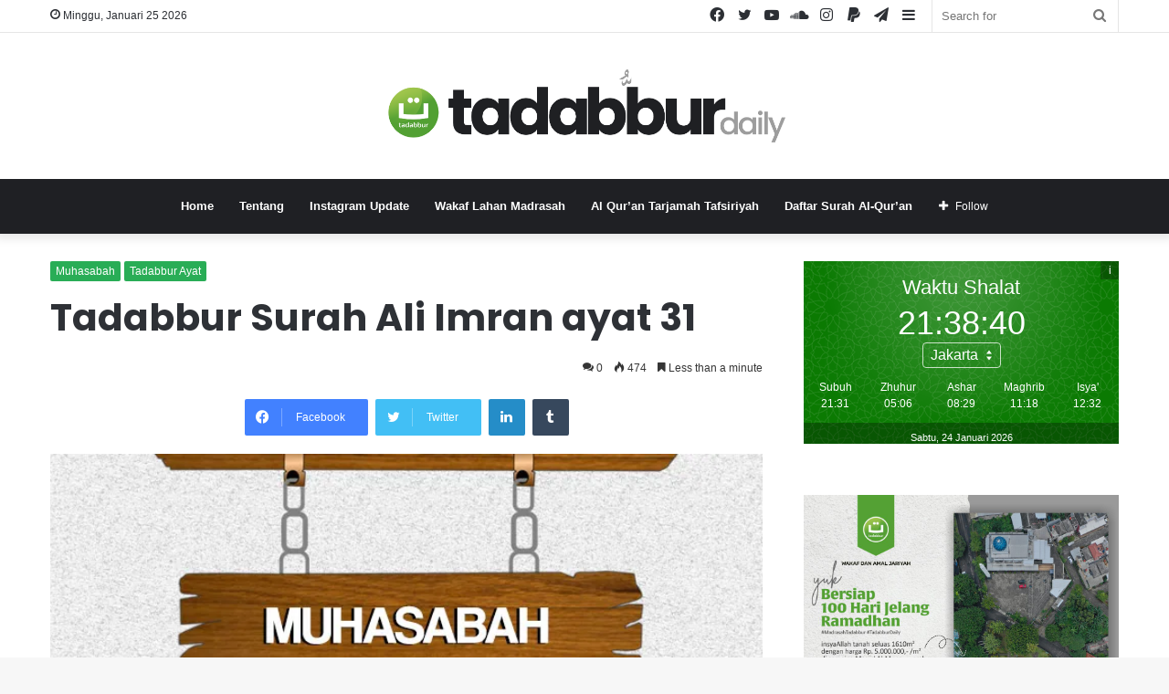

--- FILE ---
content_type: text/html; charset=UTF-8
request_url: https://www.tadabburdaily.com/tadabbur-surah-ali-imran-ayat-31/
body_size: 16673
content:
<!DOCTYPE html> <html lang="id" data-skin="light"> <head> <meta charset="UTF-8"/> <link rel="profile" href="https://gmpg.org/xfn/11" /> <link rel="pingback" href="/wp/xmlrpc.php"/> <link media="all" href="/wp/wp-content/cache/autoptimize/css/autoptimize_330d4010e5683a48573aef1a6c3501d7.css" rel="stylesheet"><link media="print" href="/wp/wp-content/cache/autoptimize/css/autoptimize_cb6eee962b2e2df0f395aa6388b30877.css" rel="stylesheet"><title>Tadabbur Surah Ali Imran ayat 31 &#8211; Tadabbur Daily</title> <meta http-equiv='x-dns-prefetch-control' content='on'> <link rel='dns-prefetch' href="//cdnjs.cloudflare.com/"/> <link rel='dns-prefetch' href="//ajax.googleapis.com/"/> <link rel='dns-prefetch' href="//fonts.googleapis.com/"/> <link rel='dns-prefetch' href="//fonts.gstatic.com/"/> <link rel='dns-prefetch' href="//s.gravatar.com/"/> <link rel='dns-prefetch' href="//www.google-analytics.com/"/> <link rel='preload' as='script' href="//ajax.googleapis.com/ajax/libs/webfont/1/webfont.js"> <meta name='robots' content='max-image-preview:large'/> <link rel='dns-prefetch' href="//secure.gravatar.com/"/> <link rel='dns-prefetch' href="//stats.wp.com/"/> <link rel='dns-prefetch' href="//v0.wordpress.com/"/> <link rel='dns-prefetch' href="//jetpack.wordpress.com/"/> <link rel='dns-prefetch' href="//s0.wp.com/"/> <link rel='dns-prefetch' href="//public-api.wordpress.com/"/> <link rel='dns-prefetch' href="//0.gravatar.com/"/> <link rel='dns-prefetch' href="//1.gravatar.com/"/> <link rel='dns-prefetch' href="//2.gravatar.com/"/> <link rel='dns-prefetch' href="//widgets.wp.com/"/> <link rel='dns-prefetch' href="//i0.wp.com/"/> <link rel='dns-prefetch' href="//c0.wp.com/"/> <link rel="alternate" type="application/rss+xml" title="Tadabbur Daily &raquo; Feed" href="/feed/"/> <link rel="alternate" type="application/rss+xml" title="Tadabbur Daily &raquo; Umpan Komentar" href="/comments/feed/"/> <link rel="alternate" type="application/rss+xml" title="Tadabbur Daily &raquo; Tadabbur Surah Ali Imran ayat 31 Umpan Komentar" href="feed/"/> <style id='tie-css-print-inline-css' type='text/css'> .wf-active .logo-text,.wf-active h1,.wf-active h2,.wf-active h3,.wf-active h4,.wf-active h5,.wf-active h6,.wf-active .the-subtitle{font-family: 'Poppins';}.brand-title,a:hover,.tie-popup-search-submit,#logo.text-logo a,.theme-header nav .components #search-submit:hover,.theme-header .header-nav .components > li:hover > a,.theme-header .header-nav .components li a:hover,.main-menu ul.cats-vertical li a.is-active,.main-menu ul.cats-vertical li a:hover,.main-nav li.mega-menu .post-meta a:hover,.main-nav li.mega-menu .post-box-title a:hover,.search-in-main-nav.autocomplete-suggestions a:hover,#main-nav .menu ul li:hover > a,#main-nav .menu ul li.current-menu-item:not(.mega-link-column) > a,.top-nav .menu li:hover > a,.top-nav .menu > .tie-current-menu > a,.search-in-top-nav.autocomplete-suggestions .post-title a:hover,div.mag-box .mag-box-options .mag-box-filter-links a.active,.mag-box-filter-links .flexMenu-viewMore:hover > a,.stars-rating-active,body .tabs.tabs .active > a,.video-play-icon,.spinner-circle:after,#go-to-content:hover,.comment-list .comment-author .fn,.commentlist .comment-author .fn,blockquote::before,blockquote cite,blockquote.quote-simple p,.multiple-post-pages a:hover,#story-index li .is-current,.latest-tweets-widget .twitter-icon-wrap span,.wide-slider-nav-wrapper .slide,.wide-next-prev-slider-wrapper .tie-slider-nav li:hover span,.review-final-score h3,#mobile-menu-icon:hover .menu-text,.entry a,.entry .post-bottom-meta a:hover,.comment-list .comment-content a,q a,blockquote a,.widget.tie-weather-widget .icon-basecloud-bg:after,.site-footer a:hover,.site-footer .stars-rating-active,.site-footer .twitter-icon-wrap span,.site-info a:hover{color: #27ad54;}#instagram-link a:hover{color: #27ad54 !important;border-color: #27ad54 !important;}[type='submit'],.button,.generic-button a,.generic-button button,.theme-header .header-nav .comp-sub-menu a.button.guest-btn:hover,.theme-header .header-nav .comp-sub-menu a.checkout-button,nav.main-nav .menu > li.tie-current-menu > a,nav.main-nav .menu > li:hover > a,.main-menu .mega-links-head:after,.main-nav .mega-menu.mega-cat .cats-horizontal li a.is-active,#mobile-menu-icon:hover .nav-icon,#mobile-menu-icon:hover .nav-icon:before,#mobile-menu-icon:hover .nav-icon:after,.search-in-main-nav.autocomplete-suggestions a.button,.search-in-top-nav.autocomplete-suggestions a.button,.spinner > div,.post-cat,.pages-numbers li.current span,.multiple-post-pages > span,#tie-wrapper .mejs-container .mejs-controls,.mag-box-filter-links a:hover,.slider-arrow-nav a:not(.pagination-disabled):hover,.comment-list .reply a:hover,.commentlist .reply a:hover,#reading-position-indicator,#story-index-icon,.videos-block .playlist-title,.review-percentage .review-item span span,.tie-slick-dots li.slick-active button,.tie-slick-dots li button:hover,.digital-rating-static,.timeline-widget li a:hover .date:before,#wp-calendar #today,.posts-list-counter li:before,.cat-counter a + span,.tie-slider-nav li span:hover,.fullwidth-area .widget_tag_cloud .tagcloud a:hover,.magazine2:not(.block-head-4) .dark-widgetized-area ul.tabs a:hover,.magazine2:not(.block-head-4) .dark-widgetized-area ul.tabs .active a,.magazine1 .dark-widgetized-area ul.tabs a:hover,.magazine1 .dark-widgetized-area ul.tabs .active a,.block-head-4.magazine2 .dark-widgetized-area .tabs.tabs .active a,.block-head-4.magazine2 .dark-widgetized-area .tabs > .active a:before,.block-head-4.magazine2 .dark-widgetized-area .tabs > .active a:after,.demo_store,.demo #logo:after,.demo #sticky-logo:after,.widget.tie-weather-widget,span.video-close-btn:hover,#go-to-top,.latest-tweets-widget .slider-links .button:not(:hover){background-color: #27ad54;color: #FFFFFF;}.tie-weather-widget .widget-title .the-subtitle,.block-head-4.magazine2 #footer .tabs .active a:hover{color: #FFFFFF;}pre,code,.pages-numbers li.current span,.theme-header .header-nav .comp-sub-menu a.button.guest-btn:hover,.multiple-post-pages > span,.post-content-slideshow .tie-slider-nav li span:hover,#tie-body .tie-slider-nav li > span:hover,.slider-arrow-nav a:not(.pagination-disabled):hover,.main-nav .mega-menu.mega-cat .cats-horizontal li a.is-active,.main-nav .mega-menu.mega-cat .cats-horizontal li a:hover,.main-menu .menu > li > .menu-sub-content{border-color: #27ad54;}.main-menu .menu > li.tie-current-menu{border-bottom-color: #27ad54;}.top-nav .menu li.tie-current-menu > a:before,.top-nav .menu li.menu-item-has-children:hover > a:before{border-top-color: #27ad54;}.main-nav .main-menu .menu > li.tie-current-menu > a:before,.main-nav .main-menu .menu > li:hover > a:before{border-top-color: #FFFFFF;}header.main-nav-light .main-nav .menu-item-has-children li:hover > a:before,header.main-nav-light .main-nav .mega-menu li:hover > a:before{border-left-color: #27ad54;}.rtl header.main-nav-light .main-nav .menu-item-has-children li:hover > a:before,.rtl header.main-nav-light .main-nav .mega-menu li:hover > a:before{border-right-color: #27ad54;border-left-color: transparent;}.top-nav ul.menu li .menu-item-has-children:hover > a:before{border-top-color: transparent;border-left-color: #27ad54;}.rtl .top-nav ul.menu li .menu-item-has-children:hover > a:before{border-left-color: transparent;border-right-color: #27ad54;}::-moz-selection{background-color: #27ad54;color: #FFFFFF;}::selection{background-color: #27ad54;color: #FFFFFF;}circle.circle_bar{stroke: #27ad54;}#reading-position-indicator{box-shadow: 0 0 10px rgba( 39,173,84,0.7);}#logo.text-logo a:hover,.entry a:hover,.comment-list .comment-content a:hover,.block-head-4.magazine2 .site-footer .tabs li a:hover,q a:hover,blockquote a:hover{color: #007b22;}.button:hover,input[type='submit']:hover,.generic-button a:hover,.generic-button button:hover,a.post-cat:hover,.site-footer .button:hover,.site-footer [type='submit']:hover,.search-in-main-nav.autocomplete-suggestions a.button:hover,.search-in-top-nav.autocomplete-suggestions a.button:hover,.theme-header .header-nav .comp-sub-menu a.checkout-button:hover{background-color: #007b22;color: #FFFFFF;}.theme-header .header-nav .comp-sub-menu a.checkout-button:not(:hover),.entry a.button{color: #FFFFFF;}#story-index.is-compact .story-index-content{background-color: #27ad54;}#story-index.is-compact .story-index-content a,#story-index.is-compact .story-index-content .is-current{color: #FFFFFF;}#tie-body .mag-box-title h3 a,#tie-body .block-more-button{color: #27ad54;}#tie-body .mag-box-title h3 a:hover,#tie-body .block-more-button:hover{color: #007b22;}#tie-body .mag-box-title{color: #27ad54;}#tie-body .mag-box-title:before{border-top-color: #27ad54;}#tie-body .mag-box-title:after,#tie-body #footer .widget-title:after{background-color: #27ad54;}html .brand-title,html a:hover,html .tie-popup-search-submit,html #logo.text-logo a,html .theme-header nav .components #search-submit:hover,html .theme-header .header-nav .components > li:hover > a,html .theme-header .header-nav .components li a:hover,html .main-menu ul.cats-vertical li a.is-active,html .main-menu ul.cats-vertical li a:hover,html .main-nav li.mega-menu .post-meta a:hover,html .main-nav li.mega-menu .post-box-title a:hover,html .search-in-main-nav.autocomplete-suggestions a:hover,html #main-nav .menu ul li:hover > a,html #main-nav .menu ul li.current-menu-item:not(.mega-link-column) > a,html .top-nav .menu li:hover > a,html .top-nav .menu > .tie-current-menu > a,html .search-in-top-nav.autocomplete-suggestions .post-title a:hover,html div.mag-box .mag-box-options .mag-box-filter-links a.active,html .mag-box-filter-links .flexMenu-viewMore:hover > a,html .stars-rating-active,html body .tabs.tabs .active > a,html .video-play-icon,html .spinner-circle:after,html #go-to-content:hover,html .comment-list .comment-author .fn,html .commentlist .comment-author .fn,html blockquote::before,html blockquote cite,html blockquote.quote-simple p,html .multiple-post-pages a:hover,html #story-index li .is-current,html .latest-tweets-widget .twitter-icon-wrap span,html .wide-slider-nav-wrapper .slide,html .wide-next-prev-slider-wrapper .tie-slider-nav li:hover span,html .review-final-score h3,html #mobile-menu-icon:hover .menu-text,html .entry a,html .entry .post-bottom-meta a:hover,html .comment-list .comment-content a,html q a,html blockquote a,html .widget.tie-weather-widget .icon-basecloud-bg:after,html .site-footer a:hover,html .site-footer .stars-rating-active,html .site-footer .twitter-icon-wrap span,html .site-info a:hover{color: #27ad54;}html #instagram-link a:hover{color: #27ad54 !important;border-color: #27ad54 !important;}html [type='submit'],html .button,html .generic-button a,html .generic-button button,html .theme-header .header-nav .comp-sub-menu a.button.guest-btn:hover,html .theme-header .header-nav .comp-sub-menu a.checkout-button,html nav.main-nav .menu > li.tie-current-menu > a,html nav.main-nav .menu > li:hover > a,html .main-menu .mega-links-head:after,html .main-nav .mega-menu.mega-cat .cats-horizontal li a.is-active,html #mobile-menu-icon:hover .nav-icon,html #mobile-menu-icon:hover .nav-icon:before,html #mobile-menu-icon:hover .nav-icon:after,html .search-in-main-nav.autocomplete-suggestions a.button,html .search-in-top-nav.autocomplete-suggestions a.button,html .spinner > div,html .post-cat,html .pages-numbers li.current span,html .multiple-post-pages > span,html #tie-wrapper .mejs-container .mejs-controls,html .mag-box-filter-links a:hover,html .slider-arrow-nav a:not(.pagination-disabled):hover,html .comment-list .reply a:hover,html .commentlist .reply a:hover,html #reading-position-indicator,html #story-index-icon,html .videos-block .playlist-title,html .review-percentage .review-item span span,html .tie-slick-dots li.slick-active button,html .tie-slick-dots li button:hover,html .digital-rating-static,html .timeline-widget li a:hover .date:before,html #wp-calendar #today,html .posts-list-counter li:before,html .cat-counter a + span,html .tie-slider-nav li span:hover,html .fullwidth-area .widget_tag_cloud .tagcloud a:hover,html .magazine2:not(.block-head-4) .dark-widgetized-area ul.tabs a:hover,html .magazine2:not(.block-head-4) .dark-widgetized-area ul.tabs .active a,html .magazine1 .dark-widgetized-area ul.tabs a:hover,html .magazine1 .dark-widgetized-area ul.tabs .active a,html .block-head-4.magazine2 .dark-widgetized-area .tabs.tabs .active a,html .block-head-4.magazine2 .dark-widgetized-area .tabs > .active a:before,html .block-head-4.magazine2 .dark-widgetized-area .tabs > .active a:after,html .demo_store,html .demo #logo:after,html .demo #sticky-logo:after,html .widget.tie-weather-widget,html span.video-close-btn:hover,html #go-to-top,html .latest-tweets-widget .slider-links .button:not(:hover){background-color: #27ad54;color: #FFFFFF;}html .tie-weather-widget .widget-title .the-subtitle,html .block-head-4.magazine2 #footer .tabs .active a:hover{color: #FFFFFF;}html pre,html code,html .pages-numbers li.current span,html .theme-header .header-nav .comp-sub-menu a.button.guest-btn:hover,html .multiple-post-pages > span,html .post-content-slideshow .tie-slider-nav li span:hover,html #tie-body .tie-slider-nav li > span:hover,html .slider-arrow-nav a:not(.pagination-disabled):hover,html .main-nav .mega-menu.mega-cat .cats-horizontal li a.is-active,html .main-nav .mega-menu.mega-cat .cats-horizontal li a:hover,html .main-menu .menu > li > .menu-sub-content{border-color: #27ad54;}html .main-menu .menu > li.tie-current-menu{border-bottom-color: #27ad54;}html .top-nav .menu li.tie-current-menu > a:before,html .top-nav .menu li.menu-item-has-children:hover > a:before{border-top-color: #27ad54;}html .main-nav .main-menu .menu > li.tie-current-menu > a:before,html .main-nav .main-menu .menu > li:hover > a:before{border-top-color: #FFFFFF;}html header.main-nav-light .main-nav .menu-item-has-children li:hover > a:before,html header.main-nav-light .main-nav .mega-menu li:hover > a:before{border-left-color: #27ad54;}html .rtl header.main-nav-light .main-nav .menu-item-has-children li:hover > a:before,html .rtl header.main-nav-light .main-nav .mega-menu li:hover > a:before{border-right-color: #27ad54;border-left-color: transparent;}html .top-nav ul.menu li .menu-item-has-children:hover > a:before{border-top-color: transparent;border-left-color: #27ad54;}html .rtl .top-nav ul.menu li .menu-item-has-children:hover > a:before{border-left-color: transparent;border-right-color: #27ad54;}html ::-moz-selection{background-color: #27ad54;color: #FFFFFF;}html ::selection{background-color: #27ad54;color: #FFFFFF;}html circle.circle_bar{stroke: #27ad54;}html #reading-position-indicator{box-shadow: 0 0 10px rgba( 39,173,84,0.7);}html #logo.text-logo a:hover,html .entry a:hover,html .comment-list .comment-content a:hover,html .block-head-4.magazine2 .site-footer .tabs li a:hover,html q a:hover,html blockquote a:hover{color: #007b22;}html .button:hover,html input[type='submit']:hover,html .generic-button a:hover,html .generic-button button:hover,html a.post-cat:hover,html .site-footer .button:hover,html .site-footer [type='submit']:hover,html .search-in-main-nav.autocomplete-suggestions a.button:hover,html .search-in-top-nav.autocomplete-suggestions a.button:hover,html .theme-header .header-nav .comp-sub-menu a.checkout-button:hover{background-color: #007b22;color: #FFFFFF;}html .theme-header .header-nav .comp-sub-menu a.checkout-button:not(:hover),html .entry a.button{color: #FFFFFF;}html #story-index.is-compact .story-index-content{background-color: #27ad54;}html #story-index.is-compact .story-index-content a,html #story-index.is-compact .story-index-content .is-current{color: #FFFFFF;}html #tie-body .mag-box-title h3 a,html #tie-body .block-more-button{color: #27ad54;}html #tie-body .mag-box-title h3 a:hover,html #tie-body .block-more-button:hover{color: #007b22;}html #tie-body .mag-box-title{color: #27ad54;}html #tie-body .mag-box-title:before{border-top-color: #27ad54;}html #tie-body .mag-box-title:after,html #tie-body #footer .widget-title:after{background-color: #27ad54;}html #theme-header:not(.main-nav-boxed) #main-nav,html .main-nav-boxed .main-menu-wrapper{border-top-color:#2ecc71 !important;border-bottom-color:#2ecc71 !important;border-right: 0 none;border-left : 0 none;}html .main-nav-boxed #main-nav.fixed-nav{box-shadow: none;}html #background-ad-cover{background-image: url(https://www.tadabburdaily.com/wp/wp-content/uploads/2019/01/flash.jpg);} </style> <script type="text/javascript" src="https://www.tadabburdaily.com/wp/wp-includes/js/jquery/jquery.min.js" id="jquery-core-js"></script> <script type="text/javascript" src="https://www.tadabburdaily.com/wp/wp-includes/js/jquery/jquery-migrate.min.js" id="jquery-migrate-js"></script> <script type="text/javascript" src="https://www.tadabburdaily.com/wp/wp-content/plugins/wp-automatic/js/main-front.js" id="wp_automatic_gallery-js"></script> <meta name="generator" content="WordPress 6.5.7"/> <link rel='shortlink' href="/?p=1917"/> <link rel="alternate" type="application/json+oembed" href="/wp-json/oembed/1.0/embed?url=https%3A%2F%2Fwww.tadabburdaily.com%2Ftadabbur-surah-ali-imran-ayat-31%2F"/> <link rel="alternate" type="text/xml+oembed" href="/wp-json/oembed/1.0/embed?url=https%3A%2F%2Fwww.tadabburdaily.com%2Ftadabbur-surah-ali-imran-ayat-31%2F&#038;format=xml"/> <script type="text/javascript" src="https://www.tadabburdaily.com/wp/wp-content/plugins/magic-order/assets/jquery-2.1.1.min.js?ver=3.1.0.6"></script><script type="text/javascript" src="https://www.tadabburdaily.com/wp/wp-content/plugins/magic-order/assets/toast/toastify.min.js?ver=3.1.0.6"></script><script type="text/javascript" src="https://www.tadabburdaily.com/wp/wp-content/plugins/magic-order/assets/jquery.countdown.min.js?ver=3.1.0.6"></script><script type='text/javascript'>
/* <![CDATA[ */
var taqyeem = {"ajaxurl":"https://www.tadabburdaily.com/wp/wp-admin/admin-ajax.php" , "your_rating":"Your Rating:"};
/* ]]> */
</script> <meta name="description" content="Muhasabah Sobat, dulu,, salafush-shalih menjalankan sunnah karena hal itu sunnah kini,, sebagian orang meninggalkan sunnah dengan alasan &#039;itu kan cuma"/><meta http-equiv="X-UA-Compatible" content="IE=edge"> <meta name="theme-color" content="#27ad54"/><meta name="viewport" content="width=device-width, initial-scale=1.0"/><meta name="generator" content="Elementor 3.22.3; features: e_optimized_assets_loading, additional_custom_breakpoints; settings: css_print_method-external, google_font-enabled, font_display-auto"> <meta property="og:type" content="article"/> <meta property="og:title" content="Tadabbur Surah Ali Imran ayat 31"/> <meta property="og:url" content="https://www.tadabburdaily.com/tadabbur-surah-ali-imran-ayat-31/"/> <meta property="og:description" content="Muhasabah Sobat, dulu,, salafush-shalih menjalankan sunnah karena hal itu sunnah kini,, sebagian orang meninggalkan sunnah dengan alasan &#8216;itu kan cuma sunnah&#8217; “Katakanlah: Jika kamu (be…"/> <meta property="article:published_time" content="2015-06-13T02:32:00+00:00"/> <meta property="article:modified_time" content="2015-06-13T02:32:00+00:00"/> <meta property="og:site_name" content="Tadabbur Daily"/> <meta property="og:image" content="https://i0.wp.com/www.tadabburdaily.com/wp/wp-content/uploads/2016/02/91f5f-muhasabah1.jpg?fit=700%2C700&#038;ssl=1"/> <meta property="og:image:width" content="700"/> <meta property="og:image:height" content="700"/> <meta property="og:image:alt" content=""/> <meta property="og:locale" content="id_ID"/> <meta name="twitter:text:title" content="Tadabbur Surah Ali Imran ayat 31"/> <meta name="twitter:image" content="https://i0.wp.com/www.tadabburdaily.com/wp/wp-content/uploads/2016/02/91f5f-muhasabah1.jpg?fit=700%2C700&#038;ssl=1&#038;w=640"/> <meta name="twitter:card" content="summary_large_image"/> <link rel="icon" href="//i0.wp.com/www.tadabburdaily.com/wp/wp-content/uploads/2017/10/cropped-Logo-tadabbur.png?fit=32%2C32&#038;ssl=1" sizes="32x32"/> <link rel="icon" href="//i0.wp.com/www.tadabburdaily.com/wp/wp-content/uploads/2017/10/cropped-Logo-tadabbur.png?fit=192%2C192&#038;ssl=1" sizes="192x192"/> <link rel="apple-touch-icon" href="//i0.wp.com/www.tadabburdaily.com/wp/wp-content/uploads/2017/10/cropped-Logo-tadabbur.png?fit=180%2C180&#038;ssl=1"/> <meta name="msapplication-TileImage" content="https://i0.wp.com/www.tadabburdaily.com/wp/wp-content/uploads/2017/10/cropped-Logo-tadabbur.png?fit=270%2C270&#038;ssl=1"/> </head> <body id="tie-body" class="post-template-default single single-post postid-1917 single-format-standard tie-no-js wrapper-has-shadow block-head-1 magazine2 is-lazyload is-desktop is-header-layout-2 sidebar-right has-sidebar post-layout-1 narrow-title-narrow-media has-mobile-share post-has-toggle hide_breaking_news hide_sidebars hide_breadcrumbs hide_post_newsletter hide_read_next hide_post_authorbio elementor-default elementor-kit-1876"> <div class="background-overlay"> <div id="tie-container" class="site tie-container"> <div id="tie-wrapper"> <header id="theme-header" class="theme-header header-layout-2 main-nav-dark main-nav-default-dark main-nav-below no-stream-item top-nav-active top-nav-light top-nav-default-light top-nav-above has-shadow has-normal-width-logo mobile-header-default"> <nav id="top-nav" class="has-date-components top-nav header-nav" aria-label="Secondary Navigation"> <div class="container"> <div class="topbar-wrapper"> <div class="topbar-today-date tie-icon"> Minggu, Januari 25 2026 </div> <div class="tie-alignleft"> </div> <div class="tie-alignright"> <ul class="components"> <li class="search-bar menu-item custom-menu-link" aria-label="Search"> <form method="get" id="search" action="https://www.tadabburdaily.com/"> <input id="search-input" inputmode="search" type="text" name="s" title="Search for" placeholder="Search for"/> <button id="search-submit" type="submit"> <span class="tie-icon-search tie-search-icon" aria-hidden="true"></span> <span class="screen-reader-text">Search for</span> </button> </form> </li> <li class="side-aside-nav-icon menu-item custom-menu-link"> <a href="#"> <span class="tie-icon-navicon" aria-hidden="true"></span> <span class="screen-reader-text">Sidebar</span> </a> </li> <li class="social-icons-item"><a class="social-link telegram-social-icon" rel="external noopener nofollow" target="_blank" href="//t.me/tadabburdaily"><span class="tie-social-icon tie-icon-paper-plane"></span><span class="screen-reader-text">Telegram</span></a></li><li class="social-icons-item"><a class="social-link paypal-social-icon" rel="external noopener nofollow" target="_blank" href="//www.paypal.me/tadabburdaily"><span class="tie-social-icon tie-icon-paypal"></span><span class="screen-reader-text">Paypal</span></a></li><li class="social-icons-item"><a class="social-link instagram-social-icon" rel="external noopener nofollow" target="_blank" href="//www.instagram.com/tadabburdaily"><span class="tie-social-icon tie-icon-instagram"></span><span class="screen-reader-text">Instagram</span></a></li><li class="social-icons-item"><a class="social-link soundcloud-social-icon" rel="external noopener nofollow" target="_blank" href="//soundcloud.com/tadabbur-daily"><span class="tie-social-icon tie-icon-soundcloud"></span><span class="screen-reader-text">SoundCloud</span></a></li><li class="social-icons-item"><a class="social-link youtube-social-icon" rel="external noopener nofollow" target="_blank" href="//www.youtube.com/tadabburdaily"><span class="tie-social-icon tie-icon-youtube"></span><span class="screen-reader-text">YouTube</span></a></li><li class="social-icons-item"><a class="social-link twitter-social-icon" rel="external noopener nofollow" target="_blank" href="//www.twitter.com/tadabburdaily"><span class="tie-social-icon tie-icon-twitter"></span><span class="screen-reader-text">Twitter</span></a></li><li class="social-icons-item"><a class="social-link facebook-social-icon" rel="external noopener nofollow" target="_blank" href="//www.facebook.com/tadabburdaily"><span class="tie-social-icon tie-icon-facebook"></span><span class="screen-reader-text">Facebook</span></a></li> </ul> </div> </div> </div> </nav> <div class="container header-container"> <div class="tie-row logo-row"> <div class="logo-wrapper"> <div class="tie-col-md-4 logo-container clearfix"> <div id="mobile-header-components-area_1" class="mobile-header-components"><ul class="components"><li class="mobile-component_menu custom-menu-link"><a href="#" id="mobile-menu-icon"><span class="tie-mobile-menu-icon nav-icon is-layout-1"></span><span class="screen-reader-text">Menu</span></a></li></ul></div> <div id="logo" class="image-logo"> <a title="Tadabbur Daily" href="/"> <picture class="tie-logo-default tie-logo-picture"> <source class="tie-logo-source-default tie-logo-source" srcset="https://www.tadabburdaily.com/wp/wp-content/uploads/2020/07/Asset-1-1.png"> <img class="tie-logo-img-default tie-logo-img" src="/wp/wp-content/uploads/2020/07/Asset-1-1.png" alt="Tadabbur Daily" width="300" height="80" style="max-height:80px; width: auto;"/> </picture> </a> </div> </div> </div> </div> </div> <div class="main-nav-wrapper"> <nav id="main-nav" class="main-nav header-nav" aria-label="Primary Navigation"> <div class="container"> <div class="main-menu-wrapper"> <div id="menu-components-wrap"> <div class="main-menu main-menu-wrap tie-alignleft"> <div id="main-nav-menu" class="main-menu header-menu"><ul id="menu-main-menu" class="menu" role="menubar"><li id="menu-item-30" class="menu-item menu-item-type-custom menu-item-object-custom menu-item-home menu-item-30"><a href="https://www.tadabburdaily.com/">Home</a></li> <li id="menu-item-2274" class="menu-item menu-item-type-post_type menu-item-object-page menu-item-2274"><a href="/tentang/">Tentang</a></li> <li id="menu-item-1430" class="menu-item menu-item-type-post_type menu-item-object-page menu-item-1430"><a href="/instagram/">Instagram Update</a></li> <li id="menu-item-3411" class="menu-item menu-item-type-custom menu-item-object-custom menu-item-3411"><a href="//wakaf.tadabburdaily.com/">Wakaf Lahan Madrasah</a></li> <li id="menu-item-1056" class="menu-item menu-item-type-post_type menu-item-object-page menu-item-1056"><a href="/al-quran-tarjamah-tafsiriyah/">Al Qur’an Tarjamah Tafsiriyah</a></li> <li id="menu-item-3162" class="menu-item menu-item-type-post_type menu-item-object-page menu-item-3162"><a href="/daftar-surah-al-quran/">Daftar Surah Al-Qur’an</a></li> </ul></div> </div> <ul class="components"> <li class="grid-social-icons menu-item custom-menu-link"> <a href="#" class="follow-btn"> <span class="tie-icon-plus" aria-hidden="true"></span> <span class="follow-text">Follow</span> </a> <ul class="dropdown-social-icons comp-sub-menu"><li class="social-icons-item"><a class="social-link facebook-social-icon" rel="external noopener nofollow" target="_blank" href="//www.facebook.com/tadabburdaily"><span class="tie-social-icon tie-icon-facebook"></span><span class="screen-reader-text">Facebook</span></a></li><li class="social-icons-item"><a class="social-link twitter-social-icon" rel="external noopener nofollow" target="_blank" href="//www.twitter.com/tadabburdaily"><span class="tie-social-icon tie-icon-twitter"></span><span class="screen-reader-text">Twitter</span></a></li><li class="social-icons-item"><a class="social-link youtube-social-icon" rel="external noopener nofollow" target="_blank" href="//www.youtube.com/tadabburdaily"><span class="tie-social-icon tie-icon-youtube"></span><span class="screen-reader-text">YouTube</span></a></li><li class="social-icons-item"><a class="social-link soundcloud-social-icon" rel="external noopener nofollow" target="_blank" href="//soundcloud.com/tadabbur-daily"><span class="tie-social-icon tie-icon-soundcloud"></span><span class="screen-reader-text">SoundCloud</span></a></li><li class="social-icons-item"><a class="social-link instagram-social-icon" rel="external noopener nofollow" target="_blank" href="//www.instagram.com/tadabburdaily"><span class="tie-social-icon tie-icon-instagram"></span><span class="screen-reader-text">Instagram</span></a></li><li class="social-icons-item"><a class="social-link paypal-social-icon" rel="external noopener nofollow" target="_blank" href="//www.paypal.me/tadabburdaily"><span class="tie-social-icon tie-icon-paypal"></span><span class="screen-reader-text">Paypal</span></a></li><li class="social-icons-item"><a class="social-link telegram-social-icon" rel="external noopener nofollow" target="_blank" href="//t.me/tadabburdaily"><span class="tie-social-icon tie-icon-paper-plane"></span><span class="screen-reader-text">Telegram</span></a></li></ul> </li> </ul> </div> </div> </div> </nav> </div> </header> <script>console.log('Style tie-css-styles')</script> <script>console.log('Style tie-css-single')</script> <script>console.log('Style tie-css-shortcodes')</script> <div id="content" class="site-content container"><div id="main-content-row" class="tie-row main-content-row"> <div class="main-content tie-col-md-8 tie-col-xs-12" role="main"> <article id="the-post" class="container-wrapper post-content"> <header class="entry-header-outer"> <div class="entry-header"> <span class="post-cat-wrap"><a class="post-cat tie-cat-1035" href="/category/muhasabah/">Muhasabah</a><a class="post-cat tie-cat-1036" href="/category/tadabbur-ayat/">Tadabbur Ayat</a></span> <h1 class="post-title entry-title">Tadabbur Surah Ali Imran ayat 31</h1> <div id="single-post-meta" class="post-meta clearfix"><div class="tie-alignright"><span class="meta-comment tie-icon meta-item fa-before">0</span><span class="meta-views meta-item "><span class="tie-icon-fire" aria-hidden="true"></span> 473 </span><span class="meta-reading-time meta-item"><span class="tie-icon-bookmark" aria-hidden="true"></span> Less than a minute</span> </div></div> </div> </header> <div id="share-buttons-top" class="share-buttons share-buttons-top"> <div class="share-links share-centered"> <a href="//www.facebook.com/sharer.php?u=https://www.tadabburdaily.com/tadabbur-surah-ali-imran-ayat-31/" rel="external noopener nofollow" title="Facebook" target="_blank" class="facebook-share-btn large-share-button" data-raw="https://www.facebook.com/sharer.php?u={post_link}"> <span class="share-btn-icon tie-icon-facebook"></span> <span class="social-text">Facebook</span> </a> <a href="//twitter.com/intent/tweet?text=Tadabbur%20Surah%20Ali%20Imran%20ayat%2031&#038;url=https://www.tadabburdaily.com/tadabbur-surah-ali-imran-ayat-31/" rel="external noopener nofollow" title="Twitter" target="_blank" class="twitter-share-btn large-share-button" data-raw="https://twitter.com/intent/tweet?text={post_title}&amp;url={post_link}"> <span class="share-btn-icon tie-icon-twitter"></span> <span class="social-text">Twitter</span> </a> <a href="//www.linkedin.com/shareArticle?mini=true&#038;url=https://www.tadabburdaily.com/tadabbur-surah-ali-imran-ayat-31/&#038;title=Tadabbur%20Surah%20Ali%20Imran%20ayat%2031" rel="external noopener nofollow" title="LinkedIn" target="_blank" class="linkedin-share-btn " data-raw="https://www.linkedin.com/shareArticle?mini=true&amp;url={post_full_link}&amp;title={post_title}"> <span class="share-btn-icon tie-icon-linkedin"></span> <span class="screen-reader-text">LinkedIn</span> </a> <a href="//www.tumblr.com/share/link?url=https://www.tadabburdaily.com/tadabbur-surah-ali-imran-ayat-31/&#038;name=Tadabbur%20Surah%20Ali%20Imran%20ayat%2031" rel="external noopener nofollow" title="Tumblr" target="_blank" class="tumblr-share-btn " data-raw="https://www.tumblr.com/share/link?url={post_link}&amp;name={post_title}"> <span class="share-btn-icon tie-icon-tumblr"></span> <span class="screen-reader-text">Tumblr</span> </a> <a href="//api.whatsapp.com/send?text=Tadabbur%20Surah%20Ali%20Imran%20ayat%2031%20https://www.tadabburdaily.com/tadabbur-surah-ali-imran-ayat-31/" rel="external noopener nofollow" title="WhatsApp" target="_blank" class="whatsapp-share-btn " data-raw="https://api.whatsapp.com/send?text={post_title}%20{post_link}"> <span class="share-btn-icon tie-icon-whatsapp"></span> <span class="screen-reader-text">WhatsApp</span> </a> <a href="//telegram.me/share/url?url=https://www.tadabburdaily.com/tadabbur-surah-ali-imran-ayat-31/&text=Tadabbur%20Surah%20Ali%20Imran%20ayat%2031" rel="external noopener nofollow" title="Telegram" target="_blank" class="telegram-share-btn " data-raw="https://telegram.me/share/url?url={post_link}&text={post_title}"> <span class="share-btn-icon tie-icon-paper-plane"></span> <span class="screen-reader-text">Telegram</span> </a> </div> </div> <div class="featured-area"><div class="featured-area-inner"><figure class="single-featured-image"><img loading="lazy" width="700" height="700" src="[data-uri]" class="attachment-full size-full lazy-img wp-post-image" alt="" decoding="async" data-src="//i0.wp.com/www.tadabburdaily.com/wp/wp-content/uploads/2016/02/91f5f-muhasabah1.jpg?fit=700%2C700&amp;ssl=1" loading="lazy"/></figure></div></div> <div class="entry-content entry clearfix"> <p>Muhasabah Sobat,</p> <p>dulu,,<br/> salafush-shalih menjalankan sunnah karena hal itu sunnah<br/> kini,,<br/> sebagian orang meninggalkan sunnah dengan alasan &#8216;itu kan cuma sunnah&#8217;</p> <p>“Katakanlah: Jika kamu (benar-benar) mencintai Allah, maka ikutilah (sunnah/petunjuk)ku, niscaya Allah mencintaimu dan mengampuni dosa-dosamu, Allah Maha Pengampun lagi Maha Penyayang.” (Qs. Ali ‘Imran: 31)</p> <p>Ya Rabb&#8230;</p> </div> <div id="post-extra-info"> <div class="theiaStickySidebar"> <div id="single-post-meta" class="post-meta clearfix"><div class="tie-alignright"><span class="meta-comment tie-icon meta-item fa-before">0</span><span class="meta-views meta-item "><span class="tie-icon-fire" aria-hidden="true"></span> 473 </span><span class="meta-reading-time meta-item"><span class="tie-icon-bookmark" aria-hidden="true"></span> Less than a minute</span> </div></div> <div id="share-buttons-top" class="share-buttons share-buttons-top"> <div class="share-links share-centered"> <a href="//www.facebook.com/sharer.php?u=https://www.tadabburdaily.com/tadabbur-surah-ali-imran-ayat-31/" rel="external noopener nofollow" title="Facebook" target="_blank" class="facebook-share-btn large-share-button" data-raw="https://www.facebook.com/sharer.php?u={post_link}"> <span class="share-btn-icon tie-icon-facebook"></span> <span class="social-text">Facebook</span> </a> <a href="//twitter.com/intent/tweet?text=Tadabbur%20Surah%20Ali%20Imran%20ayat%2031&#038;url=https://www.tadabburdaily.com/tadabbur-surah-ali-imran-ayat-31/" rel="external noopener nofollow" title="Twitter" target="_blank" class="twitter-share-btn large-share-button" data-raw="https://twitter.com/intent/tweet?text={post_title}&amp;url={post_link}"> <span class="share-btn-icon tie-icon-twitter"></span> <span class="social-text">Twitter</span> </a> <a href="//www.linkedin.com/shareArticle?mini=true&#038;url=https://www.tadabburdaily.com/tadabbur-surah-ali-imran-ayat-31/&#038;title=Tadabbur%20Surah%20Ali%20Imran%20ayat%2031" rel="external noopener nofollow" title="LinkedIn" target="_blank" class="linkedin-share-btn " data-raw="https://www.linkedin.com/shareArticle?mini=true&amp;url={post_full_link}&amp;title={post_title}"> <span class="share-btn-icon tie-icon-linkedin"></span> <span class="screen-reader-text">LinkedIn</span> </a> <a href="//www.tumblr.com/share/link?url=https://www.tadabburdaily.com/tadabbur-surah-ali-imran-ayat-31/&#038;name=Tadabbur%20Surah%20Ali%20Imran%20ayat%2031" rel="external noopener nofollow" title="Tumblr" target="_blank" class="tumblr-share-btn " data-raw="https://www.tumblr.com/share/link?url={post_link}&amp;name={post_title}"> <span class="share-btn-icon tie-icon-tumblr"></span> <span class="screen-reader-text">Tumblr</span> </a> <a href="//api.whatsapp.com/send?text=Tadabbur%20Surah%20Ali%20Imran%20ayat%2031%20https://www.tadabburdaily.com/tadabbur-surah-ali-imran-ayat-31/" rel="external noopener nofollow" title="WhatsApp" target="_blank" class="whatsapp-share-btn " data-raw="https://api.whatsapp.com/send?text={post_title}%20{post_link}"> <span class="share-btn-icon tie-icon-whatsapp"></span> <span class="screen-reader-text">WhatsApp</span> </a> <a href="//telegram.me/share/url?url=https://www.tadabburdaily.com/tadabbur-surah-ali-imran-ayat-31/&text=Tadabbur%20Surah%20Ali%20Imran%20ayat%2031" rel="external noopener nofollow" title="Telegram" target="_blank" class="telegram-share-btn " data-raw="https://telegram.me/share/url?url={post_link}&text={post_title}"> <span class="share-btn-icon tie-icon-paper-plane"></span> <span class="screen-reader-text">Telegram</span> </a> </div> </div> </div> </div> <div class="clearfix"></div> <script id="tie-schema-json" type="application/ld+json">{"@context":"http:\/\/schema.org","@type":"BlogPosting","dateCreated":"2015-06-13T09:32:00+07:00","datePublished":"2015-06-13T09:32:00+07:00","dateModified":"2015-06-13T09:32:00+07:00","headline":"Tadabbur Surah Ali Imran ayat 31","name":"Tadabbur Surah Ali Imran ayat 31","keywords":[],"url":"https:\/\/www.tadabburdaily.com\/tadabbur-surah-ali-imran-ayat-31\/","description":"Muhasabah Sobat, dulu,, salafush-shalih menjalankan sunnah karena hal itu sunnah kini,, sebagian orang meninggalkan sunnah dengan alasan 'itu kan cuma sunnah' \u201cKatakanlah: Jika kamu (benar-benar) menc","copyrightYear":"2015","articleSection":"Muhasabah,Tadabbur Ayat","articleBody":"Muhasabah Sobat,\n\ndulu,,\nsalafush-shalih menjalankan sunnah karena hal itu sunnah\nkini,,\nsebagian orang meninggalkan sunnah dengan alasan 'itu kan cuma sunnah'\n\n\u201cKatakanlah: Jika kamu (benar-benar) mencintai Allah, maka ikutilah (sunnah\/petunjuk)ku, niscaya Allah mencintaimu dan mengampuni dosa-dosamu, Allah Maha Pengampun lagi Maha Penyayang.\u201d (Qs. Ali \u2018Imran: 31)\n\nYa Rabb...","publisher":{"@id":"#Publisher","@type":"Organization","name":"Tadabbur Daily","logo":{"@type":"ImageObject","url":"https:\/\/www.tadabburdaily.com\/wp\/wp-content\/uploads\/2020\/07\/Asset-1-1.png"},"sameAs":["https:\/\/www.facebook.com\/tadabburdaily","https:\/\/www.twitter.com\/tadabburdaily","https:\/\/www.youtube.com\/tadabburdaily","https:\/\/soundcloud.com\/tadabbur-daily","https:\/\/www.instagram.com\/tadabburdaily","https:\/\/www.paypal.me\/tadabburdaily","https:\/\/t.me\/tadabburdaily"]},"sourceOrganization":{"@id":"#Publisher"},"copyrightHolder":{"@id":"#Publisher"},"mainEntityOfPage":{"@type":"WebPage","@id":"https:\/\/www.tadabburdaily.com\/tadabbur-surah-ali-imran-ayat-31\/"},"author":{"@type":"Person","name":"raqieb","url":"https:\/\/www.tadabburdaily.com\/author\/raqieb\/"},"image":{"@type":"ImageObject","url":"https:\/\/i0.wp.com\/www.tadabburdaily.com\/wp\/wp-content\/uploads\/2016\/02\/91f5f-muhasabah1.jpg?fit=700%2C700&ssl=1","width":1200,"height":700}}</script> <div class="toggle-post-content clearfix"> <a id="toggle-post-button" class="button" href="#"> Show More <span class="tie-icon-angle-down"></span> </a> </div> <script type="text/javascript">
			var $thisPost = document.getElementById('the-post');
			$thisPost = $thisPost.querySelector('.entry');

			var $thisButton = document.getElementById('toggle-post-button');
			$thisButton.addEventListener( 'click', function(e){
				$thisPost.classList.add('is-expanded');
				$thisButton.parentNode.removeChild($thisButton);
				e.preventDefault();
			});
		</script> <div id="share-buttons-bottom" class="share-buttons share-buttons-bottom"> <div class="share-links share-centered"> <div class="share-title"> <span class="tie-icon-share" aria-hidden="true"></span> <span> Sebarkan</span> </div> <a href="//www.facebook.com/sharer.php?u=https://www.tadabburdaily.com/tadabbur-surah-ali-imran-ayat-31/" rel="external noopener nofollow" title="Facebook" target="_blank" class="facebook-share-btn large-share-button" data-raw="https://www.facebook.com/sharer.php?u={post_link}"> <span class="share-btn-icon tie-icon-facebook"></span> <span class="social-text">Facebook</span> </a> <a href="//twitter.com/intent/tweet?text=Tadabbur%20Surah%20Ali%20Imran%20ayat%2031&#038;url=https://www.tadabburdaily.com/tadabbur-surah-ali-imran-ayat-31/" rel="external noopener nofollow" title="Twitter" target="_blank" class="twitter-share-btn large-share-button" data-raw="https://twitter.com/intent/tweet?text={post_title}&amp;url={post_link}"> <span class="share-btn-icon tie-icon-twitter"></span> <span class="social-text">Twitter</span> </a> <a href="//www.tumblr.com/share/link?url=https://www.tadabburdaily.com/tadabbur-surah-ali-imran-ayat-31/&#038;name=Tadabbur%20Surah%20Ali%20Imran%20ayat%2031" rel="external noopener nofollow" title="Tumblr" target="_blank" class="tumblr-share-btn " data-raw="https://www.tumblr.com/share/link?url={post_link}&amp;name={post_title}"> <span class="share-btn-icon tie-icon-tumblr"></span> <span class="screen-reader-text">Tumblr</span> </a> <a href="//pinterest.com/pin/create/button/?url=https://www.tadabburdaily.com/tadabbur-surah-ali-imran-ayat-31/&#038;description=Tadabbur%20Surah%20Ali%20Imran%20ayat%2031&#038;media=https://i0.wp.com/www.tadabburdaily.com/wp/wp-content/uploads/2016/02/91f5f-muhasabah1.jpg?fit=700%2C700&#038;ssl=1" rel="external noopener nofollow" title="Pinterest" target="_blank" class="pinterest-share-btn " data-raw="https://pinterest.com/pin/create/button/?url={post_link}&amp;description={post_title}&amp;media={post_img}"> <span class="share-btn-icon tie-icon-pinterest"></span> <span class="screen-reader-text">Pinterest</span> </a> <a href="//api.whatsapp.com/send?text=Tadabbur%20Surah%20Ali%20Imran%20ayat%2031%20https://www.tadabburdaily.com/tadabbur-surah-ali-imran-ayat-31/" rel="external noopener nofollow" title="WhatsApp" target="_blank" class="whatsapp-share-btn " data-raw="https://api.whatsapp.com/send?text={post_title}%20{post_link}"> <span class="share-btn-icon tie-icon-whatsapp"></span> <span class="screen-reader-text">WhatsApp</span> </a> <a href="//telegram.me/share/url?url=https://www.tadabburdaily.com/tadabbur-surah-ali-imran-ayat-31/&text=Tadabbur%20Surah%20Ali%20Imran%20ayat%2031" rel="external noopener nofollow" title="Telegram" target="_blank" class="telegram-share-btn " data-raw="https://telegram.me/share/url?url={post_link}&text={post_title}"> <span class="share-btn-icon tie-icon-paper-plane"></span> <span class="screen-reader-text">Telegram</span> </a> <a href="/cdn-cgi/l/email-protection#[base64]" rel="external noopener nofollow" title="Share via Email" target="_blank" class="email-share-btn " data-raw="mailto:?subject={post_title}&amp;body={post_link}"> <span class="share-btn-icon tie-icon-envelope"></span> <span class="screen-reader-text">Share via Email</span> </a> <a href="#" rel="external noopener nofollow" title="Print" target="_blank" class="print-share-btn " data-raw="#"> <span class="share-btn-icon tie-icon-print"></span> <span class="screen-reader-text">Print</span> </a> </div> </div> </article> <div class="post-components"> <div class="prev-next-post-nav container-wrapper media-overlay"> <div class="tie-col-xs-6 prev-post"> <a href="/biar-sahur-ngga-sendirian/" style="background-image: url(https://i0.wp.com/www.tadabburdaily.com/wp/wp-content/uploads/2016/02/10489892_1570392733243708_3231381562280821920_n.jpg?resize=390%2C220&#038;ssl=1)" class="post-thumb" rel="prev"> <div class="post-thumb-overlay-wrap"> <div class="post-thumb-overlay"> <span class="tie-icon tie-media-icon"></span> </div> </div> </a> <a href="/biar-sahur-ngga-sendirian/" rel="prev"> <h3 class="post-title">Biar Sahur Ngga Sendirian</h3> </a> </div> <div class="tie-col-xs-6 next-post"> <a href="/biar-lelah-asalkan-lillah-alhamdulillah/" style="background-image: url(https://i0.wp.com/www.tadabburdaily.com/wp/wp-content/uploads/2016/02/31329-11246527_805486366173776_762665321_n1.jpg?resize=390%2C220&#038;ssl=1)" class="post-thumb" rel="next"> <div class="post-thumb-overlay-wrap"> <div class="post-thumb-overlay"> <span class="tie-icon tie-media-icon"></span> </div> </div> </a> <a href="/biar-lelah-asalkan-lillah-alhamdulillah/" rel="next"> <h3 class="post-title">Biar Lelah Asalkan Lillah Alhamdulillah</h3> </a> </div> </div> <div id="related-posts" class="container-wrapper"> <div class="mag-box-title the-global-title"> <h3>Related Articles</h3> </div> <div class="related-posts-list"> <div class="related-item"> <a aria-label="Hendaklah Kalian Takut Siksa Pada Hari Kiamat" href="/hendaklah-kalian-takut-siksa-pada-hari-kiamat/" class="post-thumb"> <div class="post-thumb-overlay-wrap"> <div class="post-thumb-overlay"> <span class="tie-icon tie-media-icon"></span> </div> </div> <img width="390" height="220" src="[data-uri]" class="attachment-jannah-image-large size-jannah-image-large lazy-img wp-post-image" alt="Photo of Hendaklah Kalian Takut Siksa Pada Hari Kiamat" decoding="async" data-src="//i0.wp.com/www.tadabburdaily.com/wp/wp-content/uploads/2016/02/tadabbur_2281.jpg?resize=390%2C220&amp;ssl=1" loading="lazy"/></a> <h3 class="post-title"><a href="/hendaklah-kalian-takut-siksa-pada-hari-kiamat/">Hendaklah Kalian Takut Siksa Pada Hari Kiamat</a></h3> <div class="post-meta clearfix"></div> </div> <div class="related-item"> <a aria-label="Hati-hati Berfatwa" href="/hati-hati-berfatwa/" class="post-thumb"> <div class="post-thumb-overlay-wrap"> <div class="post-thumb-overlay"> <span class="tie-icon tie-media-icon"></span> </div> </div> <img width="390" height="220" src="[data-uri]" class="attachment-jannah-image-large size-jannah-image-large lazy-img wp-post-image" alt="Photo of Hati-hati Berfatwa" decoding="async" data-src="//i0.wp.com/www.tadabburdaily.com/wp/wp-content/uploads/2018/03/1521475095_maxresdefault.jpg?resize=390%2C220&amp;ssl=1" loading="lazy"/></a> <h3 class="post-title"><a href="/hati-hati-berfatwa/">Hati-hati Berfatwa</a></h3> <div class="post-meta clearfix"></div> </div> <div class="related-item"> <a aria-label="Amal Sholeh yang Tersembunyi" href="/amal-sholeh-yang-tersembunyi/" class="post-thumb"> <div class="post-thumb-overlay-wrap"> <div class="post-thumb-overlay"> <span class="tie-icon tie-media-icon"></span> </div> </div> <img width="390" height="220" src="[data-uri]" class="attachment-jannah-image-large size-jannah-image-large lazy-img wp-post-image" alt="Photo of Amal Sholeh yang Tersembunyi" decoding="async" data-src="//i0.wp.com/www.tadabburdaily.com/wp/wp-content/uploads/2016/02/11692708_1597767767172871_136017127433241918_n.jpg?resize=390%2C220&amp;ssl=1" loading="lazy"/></a> <h3 class="post-title"><a href="/amal-sholeh-yang-tersembunyi/">Amal Sholeh yang Tersembunyi</a></h3> <div class="post-meta clearfix"></div> </div> <div class="related-item"> <a aria-label="Pesan dari Allah" href="/pesan-dari-allah/" class="post-thumb"> <div class="post-thumb-overlay-wrap"> <div class="post-thumb-overlay"> <span class="tie-icon tie-media-icon"></span> </div> </div> <img width="390" height="220" src="[data-uri]" class="attachment-jannah-image-large size-jannah-image-large lazy-img wp-post-image" alt="Photo of Pesan dari Allah" decoding="async" data-src="//i0.wp.com/www.tadabburdaily.com/wp/wp-content/uploads/2016/02/tadabbur_6512.jpg?resize=390%2C220&amp;ssl=1" loading="lazy"/></a> <h3 class="post-title"><a href="/pesan-dari-allah/">Pesan dari Allah</a></h3> <div class="post-meta clearfix"></div> </div> <div class="related-item"> <a aria-label="Muhasabah Diri Jadikanlah" href="/muhasabah-diri-jadikanlah/" class="post-thumb"> <div class="post-thumb-overlay-wrap"> <div class="post-thumb-overlay"> <span class="tie-icon tie-media-icon"></span> </div> </div> <img width="390" height="220" src="[data-uri]" class="attachment-jannah-image-large size-jannah-image-large lazy-img wp-post-image" alt="Photo of Muhasabah Diri Jadikanlah" decoding="async" data-src="//i0.wp.com/www.tadabburdaily.com/wp/wp-content/uploads/2016/02/52a57-jadikanlah1.jpg?resize=390%2C220&amp;ssl=1" loading="lazy"/></a> <h3 class="post-title"><a href="/muhasabah-diri-jadikanlah/">Muhasabah Diri Jadikanlah</a></h3> <div class="post-meta clearfix"></div> </div> <div class="related-item"> <a aria-label="Jangan Tunggu Ramadhan Buat Baca Al-Qur&#8217;an" href="/jangan-tunggu-ramadhan-buat-baca-al-quran/" class="post-thumb"> <div class="post-thumb-overlay-wrap"> <div class="post-thumb-overlay"> <span class="tie-icon tie-media-icon"></span> </div> </div> <img width="390" height="220" src="[data-uri]" class="attachment-jannah-image-large size-jannah-image-large lazy-img wp-post-image" alt="Photo of Jangan Tunggu Ramadhan Buat Baca Al-Qur&#8217;an" decoding="async" data-src="//i0.wp.com/www.tadabburdaily.com/wp/wp-content/uploads/2016/02/bdc5b-11143066_339907846203916_741680088_n1.jpg?resize=390%2C220&amp;ssl=1" loading="lazy"/></a> <h3 class="post-title"><a href="/jangan-tunggu-ramadhan-buat-baca-al-quran/">Jangan Tunggu Ramadhan Buat Baca Al-Qur&#8217;an</a></h3> <div class="post-meta clearfix"></div> </div> </div> </div> <div id="comments" class="comments-area"> <div id="add-comment-block" class="container-wrapper"> <div id="respond" class="comment-respond"> <h3 id="reply-title" class="comment-reply-title">Tulis Komentar<small><a rel="nofollow" id="cancel-comment-reply-link" href="#respond" style="display:none;">Batalkan balasan</a></small></h3> <form id="commentform" class="comment-form"> <iframe title="Formulir Komentar" src="//jetpack.wordpress.com/jetpack-comment/?blogid=139114697&#038;postid=1917&#038;comment_registration=0&#038;require_name_email=1&#038;stc_enabled=1&#038;stb_enabled=1&#038;show_avatars=1&#038;avatar_default=mystery&#038;greeting=Tulis+Komentar&#038;jetpack_comments_nonce=74a0f3943b&#038;greeting_reply=Tinggalkan+Balasan+ke+%25s&#038;color_scheme=transparent&#038;lang=id_ID&#038;jetpack_version=13.6.1&#038;show_cookie_consent=10&#038;has_cookie_consent=0&#038;is_current_user_subscribed=0&#038;token_key=%3Bnormal%3B&#038;sig=4509d1aedce9d79abaf86f879708a0eb96d67cb4#parent=https%3A%2F%2Fwww.tadabburdaily.com%2Ftadabbur-surah-ali-imran-ayat-31%2F" name="jetpack_remote_comment" style="width:100%; height: 430px; border:0;" class="jetpack_remote_comment" id="jetpack_remote_comment" sandbox="allow-same-origin allow-top-navigation allow-scripts allow-forms allow-popups"> </iframe> <!--[if !IE]><!--> <script data-cfasync="false" src="/cdn-cgi/scripts/5c5dd728/cloudflare-static/email-decode.min.js"></script><script>
						document.addEventListener('DOMContentLoaded', function () {
							var commentForms = document.getElementsByClassName('jetpack_remote_comment');
							for (var i = 0; i < commentForms.length; i++) {
								commentForms[i].allowTransparency = true;
								commentForms[i].scrolling = 'no';
							}
						});
					</script> <!--<![endif]--> </form> </div> <input type="hidden" name="comment_parent" id="comment_parent" value=""/> </div> </div> </div> </div> <aside class="sidebar tie-col-md-4 tie-col-xs-12 normal-side is-sticky" aria-label="Primary Sidebar"> <div class="theiaStickySidebar"> <script>console.log('Style tie-css-widgets')</script> <div id="text-html-widget-2" class="container-wrapper widget text-html"><div><iframe src="//www.arrahmah.id/jadwal-shalat/?bg=097900" scrolling="no" width="100%" height="200" frameborder="no" framespacing="0"></iframe></div><div class="clearfix"></div></div><div id="block-4" class="container-wrapper widget widget_block widget_media_image"> <figure class="wp-block-image size-large"><a href="//www.wakaf.tadabburdaily.com/"><img fetchpriority="high" decoding="async" width="1024" height="1024" src="/wp/wp-content/uploads/2022/12/Donasi-Wakaf-Lahan-TD-update-30-November-2022-1024x1024.jpg" alt="" class="wp-image-3058"/></a></figure> <div class="clearfix"></div></div><div id="youtube-widget-2" class="container-wrapper widget widget_youtube-widget"> <div class="youtube-box tie-ignore-fitvid"> <div class="g-ytsubscribe" data-channelid="UCyMEcE5_blYmWE2H5NbDr0w" data-layout="full" data-count="default"></div> </div> <div class="clearfix"></div></div><div id="facebook-widget-2" class="container-wrapper widget facebook-widget"> <div id="fb-root"></div> <script data-cfasync="false">(function(d, s, id){
					  var js, fjs = d.getElementsByTagName(s)[0];
					  if (d.getElementById(id)) return;
					  js = d.createElement(s); js.id = id;
					  js.src = "//connect.facebook.net/id_ID/sdk.js#xfbml=1&version=v3.2";
					  fjs.parentNode.insertBefore(js, fjs);
					}(document, 'script', 'facebook-jssdk'));</script> <div class="fb-page" data-href="http://facebook.com/tadabburdaily" data-hide-cover="false" data-show-facepile="false" data-show-posts="false" data-adapt-container-width="true"> <div class="fb-xfbml-parse-ignore"><a href="https://facebook.com/tadabburdaily">Find us on Facebook</a></div> </div> <div class="clearfix"></div></div> <div class="container-wrapper tabs-container-wrapper tabs-container-3"> <div class="widget tabs-widget"> <div class="widget-container"> <div class="tabs-widget"> <div class="tabs-wrapper"> <ul class="tabs"> <li><a href="#widget_tabs-2-recent">Recent</a></li><li><a href="#widget_tabs-2-popular">Popular</a></li><li><a href="#widget_tabs-2-comments">Comments</a></li> </ul> <div id="widget_tabs-2-recent" class="tab-content tab-content-recent"> <ul class="tab-content-elements"> <li class="widget-single-post-item widget-post-list"> <div class="post-widget-thumbnail"> <a aria-label="Surah Al-Haaqqah ayat 17-37" href="/surah-al-haaqqah-ayat-17-37/" class="post-thumb"> <div class="post-thumb-overlay-wrap"> <div class="post-thumb-overlay"> <span class="tie-icon tie-media-icon"></span> </div> </div> <img width="220" height="150" src="[data-uri]" class="attachment-jannah-image-small size-jannah-image-small lazy-img tie-small-image wp-post-image" alt="Photo of Surah Al-Haaqqah ayat 17-37" decoding="async" data-src="//i0.wp.com/www.tadabburdaily.com/wp/wp-content/uploads/2026/01/1768954634_maxresdefault.jpg?resize=220%2C150&amp;ssl=1" loading="lazy"/></a> </div> <div class="post-widget-body "> <h3 class="post-title"><a href="/surah-al-haaqqah-ayat-17-37/">Surah Al-Haaqqah ayat 17-37</a></h3> <div class="post-meta"> </div> </div> </li> <li class="widget-single-post-item widget-post-list"> <div class="post-widget-thumbnail"> <a aria-label="Surah Al-Baqarah NonStop: Tidur Nyenyak, Hati Tenang" href="/surah-al-baqarah-nonstop-tidur-nyenyak-hati-tenang-2/" class="post-thumb"> <div class="post-thumb-overlay-wrap"> <div class="post-thumb-overlay"> <span class="tie-icon tie-media-icon"></span> </div> </div> <img width="220" height="150" src="[data-uri]" class="attachment-jannah-image-small size-jannah-image-small lazy-img tie-small-image wp-post-image" alt="Photo of Surah Al-Baqarah NonStop: Tidur Nyenyak, Hati Tenang" decoding="async" data-src="//i0.wp.com/www.tadabburdaily.com/wp/wp-content/uploads/2026/01/maxresdefault_live.jpg?resize=220%2C150&amp;ssl=1" loading="lazy"/></a> </div> <div class="post-widget-body "> <h3 class="post-title"><a href="/surah-al-baqarah-nonstop-tidur-nyenyak-hati-tenang-2/">Surah Al-Baqarah NonStop: Tidur Nyenyak, Hati Tenang</a></h3> <div class="post-meta"> </div> </div> </li> <li class="widget-single-post-item widget-post-list"> <div class="post-widget-thumbnail"> <a aria-label="Al-Waqiah, Ar Rahman, Al Mulk, Yasin, Al-Kahfi" href="/al-waqiah-ar-rahman-al-mulk-yasin-al-kahfi-4/" class="post-thumb"> <div class="post-thumb-overlay-wrap"> <div class="post-thumb-overlay"> <span class="tie-icon tie-media-icon"></span> </div> </div> <img width="220" height="150" src="[data-uri]" class="attachment-jannah-image-small size-jannah-image-small lazy-img tie-small-image wp-post-image" alt="Photo of Al-Waqiah, Ar Rahman, Al Mulk, Yasin, Al-Kahfi" decoding="async" data-src="//i0.wp.com/www.tadabburdaily.com/wp/wp-content/uploads/2026/01/1768704271_maxresdefault_live.jpg?resize=220%2C150&amp;ssl=1" loading="lazy"/></a> </div> <div class="post-widget-body "> <h3 class="post-title"><a href="/al-waqiah-ar-rahman-al-mulk-yasin-al-kahfi-4/">Al-Waqiah, Ar Rahman, Al Mulk, Yasin, Al-Kahfi</a></h3> <div class="post-meta"> </div> </div> </li> <li class="widget-single-post-item widget-post-list"> <div class="post-widget-thumbnail"> <a aria-label="Al-Waqiah, Ar Rahman, Al Mulk, Yasin, Al-Kahfi" href="/al-waqiah-ar-rahman-al-mulk-yasin-al-kahfi-3/" class="post-thumb"> <div class="post-thumb-overlay-wrap"> <div class="post-thumb-overlay"> <span class="tie-icon tie-media-icon"></span> </div> </div> <img width="220" height="150" src="[data-uri]" class="attachment-jannah-image-small size-jannah-image-small lazy-img tie-small-image wp-post-image" alt="Photo of Al-Waqiah, Ar Rahman, Al Mulk, Yasin, Al-Kahfi" decoding="async" data-src="//i0.wp.com/www.tadabburdaily.com/wp/wp-content/uploads/2026/01/1768575249_maxresdefault_live.jpg?resize=220%2C150&amp;ssl=1" loading="lazy"/></a> </div> <div class="post-widget-body "> <h3 class="post-title"><a href="/al-waqiah-ar-rahman-al-mulk-yasin-al-kahfi-3/">Al-Waqiah, Ar Rahman, Al Mulk, Yasin, Al-Kahfi</a></h3> <div class="post-meta"> </div> </div> </li> <li class="widget-single-post-item widget-post-list"> <div class="post-widget-thumbnail"> <a aria-label="Rasakan Kedamaian Sepanjang Malam: Surah Al-Baqarah NonStop" href="/rasakan-kedamaian-sepanjang-malam-surah-al-baqarah-nonstop/" class="post-thumb"> <div class="post-thumb-overlay-wrap"> <div class="post-thumb-overlay"> <span class="tie-icon tie-media-icon"></span> </div> </div> <img width="220" height="150" src="[data-uri]" class="attachment-jannah-image-small size-jannah-image-small lazy-img tie-small-image wp-post-image" alt="Photo of Rasakan Kedamaian Sepanjang Malam: Surah Al-Baqarah NonStop" decoding="async" data-src="//i0.wp.com/www.tadabburdaily.com/wp/wp-content/uploads/2026/01/maxresdefault_live.jpg?resize=220%2C150&amp;ssl=1" loading="lazy"/></a> </div> <div class="post-widget-body "> <h3 class="post-title"><a href="/rasakan-kedamaian-sepanjang-malam-surah-al-baqarah-nonstop/">Rasakan Kedamaian Sepanjang Malam: Surah Al-Baqarah NonStop</a></h3> <div class="post-meta"> </div> </div> </li> </ul> </div> <div id="widget_tabs-2-popular" class="tab-content tab-content-popular"> <ul class="tab-content-elements"> <li class="widget-single-post-item widget-post-list tie-video"> <div class="post-widget-thumbnail"> <a aria-label="Tadabbur Surah Al-Kahfi &#8211; Hani Ar-Rifa&#8217;i" href="/tadabbur-surah-al-kahfi-hani-ar-rifai/" class="post-thumb"> <div class="post-thumb-overlay-wrap"> <div class="post-thumb-overlay"> <span class="tie-icon tie-media-icon"></span> </div> </div> <img width="220" height="150" src="[data-uri]" class="attachment-jannah-image-small size-jannah-image-small lazy-img tie-small-image wp-post-image" alt="Photo of Tadabbur Surah Al-Kahfi &#8211; Hani Ar-Rifa&#8217;i" decoding="async" data-src="//i0.wp.com/www.tadabburdaily.com/wp/wp-content/uploads/2018/01/1515643855_maxresdefault.jpg?resize=220%2C150&amp;ssl=1" loading="lazy"/></a> </div> <div class="post-widget-body "> <h3 class="post-title"><a href="/tadabbur-surah-al-kahfi-hani-ar-rifai/">Tadabbur Surah Al-Kahfi &#8211; Hani Ar-Rifa&#8217;i</a></h3> <div class="post-meta"> </div> </div> </li> <li class="widget-single-post-item widget-post-list"> <div class="post-widget-thumbnail"> <a aria-label="Kekuatan 3 Qul" href="/kekuatan-3-qul/" class="post-thumb"> <div class="post-thumb-overlay-wrap"> <div class="post-thumb-overlay"> <span class="tie-icon tie-media-icon"></span> </div> </div> <img width="220" height="150" src="[data-uri]" class="attachment-jannah-image-small size-jannah-image-small lazy-img tie-small-image wp-post-image" alt="Photo of Kekuatan 3 Qul" decoding="async" data-src="//i0.wp.com/www.tadabburdaily.com/wp/wp-content/uploads/2016/02/5ac4a160-769a-4550-893a-75dc2f13853a-1.jpg?resize=220%2C150&amp;ssl=1" loading="lazy"/></a> </div> <div class="post-widget-body "> <h3 class="post-title"><a href="/kekuatan-3-qul/">Kekuatan 3 Qul</a></h3> <div class="post-meta"> </div> </div> </li> <li class="widget-single-post-item widget-post-list tie-video"> <div class="post-widget-thumbnail"> <a aria-label="Tadabbur Surah Maryam &#8211; Ismail Annuri" href="/bacaan-quran-merdu-surah-maryam-ismail-annuri/" class="post-thumb"> <div class="post-thumb-overlay-wrap"> <div class="post-thumb-overlay"> <span class="tie-icon tie-media-icon"></span> </div> </div> <img width="220" height="150" src="[data-uri]" class="attachment-jannah-image-small size-jannah-image-small lazy-img tie-small-image wp-post-image" alt="Photo of Tadabbur Surah Maryam &#8211; Ismail Annuri" decoding="async" data-src="//i0.wp.com/www.tadabburdaily.com/wp/wp-content/uploads/2018/10/1540561409_maxresdefault.jpg?resize=220%2C150&amp;ssl=1" loading="lazy"/></a> </div> <div class="post-widget-body "> <h3 class="post-title"><a href="/bacaan-quran-merdu-surah-maryam-ismail-annuri/">Tadabbur Surah Maryam &#8211; Ismail Annuri</a></h3> <div class="post-meta"> </div> </div> </li> <li class="widget-single-post-item widget-post-list"> <div class="post-widget-thumbnail"> <a aria-label="Carilah Hatimu di Tiga Tempat Ini" href="/carilah-hatimu-di-tiga-tempat-ini/" class="post-thumb"> <div class="post-thumb-overlay-wrap"> <div class="post-thumb-overlay"> <span class="tie-icon tie-media-icon"></span> </div> </div> <img width="220" height="150" src="[data-uri]" class="attachment-jannah-image-small size-jannah-image-small lazy-img tie-small-image wp-post-image" alt="Photo of Carilah Hatimu di Tiga Tempat Ini" decoding="async" data-src="//i0.wp.com/www.tadabburdaily.com/wp/wp-content/uploads/2016/02/237f1-11199404_888143301233442_316139136_n1.jpg?resize=220%2C150&amp;ssl=1" loading="lazy"/></a> </div> <div class="post-widget-body "> <h3 class="post-title"><a href="/carilah-hatimu-di-tiga-tempat-ini/">Carilah Hatimu di Tiga Tempat Ini</a></h3> <div class="post-meta"> </div> </div> </li> <li class="widget-single-post-item widget-post-list tie-standard"> <div class="post-widget-thumbnail"> <a aria-label="Tadabbur Surah Al Mulk &#8211; Ismail Annuri" href="/bacaan-merdu-surah-al-mulk-ismail-annuri/" class="post-thumb"> <div class="post-thumb-overlay-wrap"> <div class="post-thumb-overlay"> <span class="tie-icon tie-media-icon"></span> </div> </div> <img width="220" height="150" src="[data-uri]" class="attachment-jannah-image-small size-jannah-image-small lazy-img tie-small-image wp-post-image" alt="Photo of Tadabbur Surah Al Mulk &#8211; Ismail Annuri" decoding="async" data-src="//i0.wp.com/www.tadabburdaily.com/wp/wp-content/uploads/2018/11/1542604493_maxresdefault.jpg?resize=220%2C150&amp;ssl=1" loading="lazy"/></a> </div> <div class="post-widget-body "> <h3 class="post-title"><a href="/bacaan-merdu-surah-al-mulk-ismail-annuri/">Tadabbur Surah Al Mulk &#8211; Ismail Annuri</a></h3> <div class="post-meta"> </div> </div> </li> </ul> </div> <div id="widget_tabs-2-comments" class="tab-content tab-content-comments"> <ul class="tab-content-elements"> <li> <div class="post-widget-thumbnail" style="width:70px"> <a class="author-avatar" href="/surah-al-haaqqah-ayat-17-37/#comment-4032"> <img alt='Photo of @AR-kacak' src="[data-uri]" data-src="//yt3.ggpht.com/ytc/AIdro_k489dbUjVHiavMXCVBLGMHjuZ1MbGhFgMATRJyE25ZAk1KhQl3s6Hf7REnBDXFhbKjBA=s48-c-k-c0x00ffffff-no-rj" class='lazy-img avatar avatar-70 photo' height='70' width='70'/> </a> </div> <div class="comment-body "> <a class="comment-author" href="/surah-al-haaqqah-ayat-17-37/#comment-4032"> @AR-kacak </a> <p>Bismillahirahmanirahim.. Allahumma salli ala sayyidina Muham...</p> </div> </li> <li> <div class="post-widget-thumbnail" style="width:70px"> <a class="author-avatar" href="/surah-al-haaqqah-ayat-17-37/#comment-4033"> <img alt='Photo of @KeltoumaOubella' src="[data-uri]" data-src="//yt3.ggpht.com/rErZog9pObH7MQuLKXC3kHnm6rf2-Uv0hZHnHRti8P_l0NU9mvhjWyt6mzxxqc0o9C8PvWs6Rg=s48-c-k-c0x00ffffff-no-rj" class='lazy-img avatar avatar-70 photo' height='70' width='70'/> </a> </div> <div class="comment-body "> <a class="comment-author" href="/surah-al-haaqqah-ayat-17-37/#comment-4033"> @KeltoumaOubella </a> <p>❤❤...</p> </div> </li> <li> <div class="post-widget-thumbnail" style="width:70px"> <a class="author-avatar" href="/surah-al-haaqqah-ayat-17-37/#comment-4034"> <img alt='Photo of @ajiheriabg.zaidell5494' src="[data-uri]" data-src="//yt3.ggpht.com/ytc/AIdro_mH0Wot6awc7bNy8QhaHHAqyn6a8qN_PABoLSChWN0=s48-c-k-c0x00ffffff-no-rj" class='lazy-img avatar avatar-70 photo' height='70' width='70'/> </a> </div> <div class="comment-body "> <a class="comment-author" href="/surah-al-haaqqah-ayat-17-37/#comment-4034"> @ajiheriabg.zaidell5494 </a> <p>Setiap perbutan bait ada catatan..jadi buat lah sebyk amalan...</p> </div> </li> <li> <div class="post-widget-thumbnail" style="width:70px"> <a class="author-avatar" href="/surah-al-haaqqah-ayat-17-37/#comment-4035"> <img alt='Photo of @FikryFik' src="[data-uri]" data-src="//yt3.ggpht.com/eN0Pr83TTYsDuO5rz56z0lbVTYGGTss4rslsrvEvwwFKjOlYTMc_-7hPuUFq6s7WzTcw1RMS6g=s48-c-k-c0x00ffffff-no-rj" class='lazy-img avatar avatar-70 photo' height='70' width='70'/> </a> </div> <div class="comment-body "> <a class="comment-author" href="/surah-al-haaqqah-ayat-17-37/#comment-4035"> @FikryFik </a> <p>Hasbunallah.????????...</p> </div> </li> <li> <div class="post-widget-thumbnail" style="width:70px"> <a class="author-avatar" href="/surah-al-haaqqah-%d8%b3%d9%88%d8%b1%d8%a9-%d8%a7%d9%84%d8%ad%d8%a7%d9%82%d8%a9-dibaca-imam-merdu-banget/#comment-4031"> <img alt='Photo of @FikryFik' src="[data-uri]" data-src="//yt3.ggpht.com/eN0Pr83TTYsDuO5rz56z0lbVTYGGTss4rslsrvEvwwFKjOlYTMc_-7hPuUFq6s7WzTcw1RMS6g=s48-c-k-c0x00ffffff-no-rj" class='lazy-img avatar avatar-70 photo' height='70' width='70'/> </a> </div> <div class="comment-body "> <a class="comment-author" href="/surah-al-haaqqah-%d8%b3%d9%88%d8%b1%d8%a9-%d8%a7%d9%84%d8%ad%d8%a7%d9%82%d8%a9-dibaca-imam-merdu-banget/#comment-4031"> @FikryFik </a> <p>Assalamualaikum ????...</p> </div> </li> </ul> </div> </div> </div> </div> </div> </div> </div> </aside> </div></div> <footer id="footer" class="site-footer dark-skin dark-widgetized-area"> <div id="footer-widgets-container"> <div class="container"> </div> </div> <div id="site-info" class="site-info site-info-layout-2"> <div class="container"> <div class="tie-row"> <div class="tie-col-md-12"> <div class="copyright-text copyright-text-first">&copy; Copyright 2026, All Rights Reserved &nbsp;|&nbsp; <span style="color:red;" class="tie-icon-heart"></span> <a href="//tadabburdaily.com/" target="_blank">Tadabbur Daily</a></div><ul class="social-icons"><li class="social-icons-item"><a class="social-link facebook-social-icon" rel="external noopener nofollow" target="_blank" href="//www.facebook.com/tadabburdaily"><span class="tie-social-icon tie-icon-facebook"></span><span class="screen-reader-text">Facebook</span></a></li><li class="social-icons-item"><a class="social-link twitter-social-icon" rel="external noopener nofollow" target="_blank" href="//www.twitter.com/tadabburdaily"><span class="tie-social-icon tie-icon-twitter"></span><span class="screen-reader-text">Twitter</span></a></li><li class="social-icons-item"><a class="social-link youtube-social-icon" rel="external noopener nofollow" target="_blank" href="//www.youtube.com/tadabburdaily"><span class="tie-social-icon tie-icon-youtube"></span><span class="screen-reader-text">YouTube</span></a></li><li class="social-icons-item"><a class="social-link soundcloud-social-icon" rel="external noopener nofollow" target="_blank" href="//soundcloud.com/tadabbur-daily"><span class="tie-social-icon tie-icon-soundcloud"></span><span class="screen-reader-text">SoundCloud</span></a></li><li class="social-icons-item"><a class="social-link instagram-social-icon" rel="external noopener nofollow" target="_blank" href="//www.instagram.com/tadabburdaily"><span class="tie-social-icon tie-icon-instagram"></span><span class="screen-reader-text">Instagram</span></a></li><li class="social-icons-item"><a class="social-link paypal-social-icon" rel="external noopener nofollow" target="_blank" href="//www.paypal.me/tadabburdaily"><span class="tie-social-icon tie-icon-paypal"></span><span class="screen-reader-text">Paypal</span></a></li><li class="social-icons-item"><a class="social-link telegram-social-icon" rel="external noopener nofollow" target="_blank" href="//t.me/tadabburdaily"><span class="tie-social-icon tie-icon-paper-plane"></span><span class="screen-reader-text">Telegram</span></a></li></ul> </div> </div> </div> </div> </footer> <div id="share-buttons-mobile" class="share-buttons share-buttons-mobile"> <div class="share-links icons-only"> <a href="//www.facebook.com/sharer.php?u=https://www.tadabburdaily.com/tadabbur-surah-ali-imran-ayat-31/" rel="external noopener nofollow" title="Facebook" target="_blank" class="facebook-share-btn " data-raw="https://www.facebook.com/sharer.php?u={post_link}"> <span class="share-btn-icon tie-icon-facebook"></span> <span class="screen-reader-text">Facebook</span> </a> <a href="//twitter.com/intent/tweet?text=Tadabbur%20Surah%20Ali%20Imran%20ayat%2031&#038;url=https://www.tadabburdaily.com/tadabbur-surah-ali-imran-ayat-31/" rel="external noopener nofollow" title="Twitter" target="_blank" class="twitter-share-btn " data-raw="https://twitter.com/intent/tweet?text={post_title}&amp;url={post_link}"> <span class="share-btn-icon tie-icon-twitter"></span> <span class="screen-reader-text">Twitter</span> </a> <a href="//api.whatsapp.com/send?text=Tadabbur%20Surah%20Ali%20Imran%20ayat%2031%20https://www.tadabburdaily.com/tadabbur-surah-ali-imran-ayat-31/" rel="external noopener nofollow" title="WhatsApp" target="_blank" class="whatsapp-share-btn " data-raw="https://api.whatsapp.com/send?text={post_title}%20{post_link}"> <span class="share-btn-icon tie-icon-whatsapp"></span> <span class="screen-reader-text">WhatsApp</span> </a> <a href="//telegram.me/share/url?url=https://www.tadabburdaily.com/tadabbur-surah-ali-imran-ayat-31/&text=Tadabbur%20Surah%20Ali%20Imran%20ayat%2031" rel="external noopener nofollow" title="Telegram" target="_blank" class="telegram-share-btn " data-raw="https://telegram.me/share/url?url={post_link}&text={post_title}"> <span class="share-btn-icon tie-icon-paper-plane"></span> <span class="screen-reader-text">Telegram</span> </a> </div> </div> <div class="mobile-share-buttons-spacer"></div> <a id="go-to-top" class="go-to-top-button" href="#go-to-tie-body"> <span class="tie-icon-angle-up"></span> <span class="screen-reader-text">Back to top button</span> </a> </div> <aside class=" side-aside normal-side dark-skin dark-widgetized-area slide-sidebar-desktop appear-from-left" aria-label="Secondary Sidebar" style="visibility: hidden;"> <div data-height="100%" class="side-aside-wrapper has-custom-scroll"> <a href="#" class="close-side-aside remove big-btn light-btn"> <span class="screen-reader-text">Close</span> </a> <div id="mobile-container"> <div id="mobile-menu"> </div> <div id="mobile-social-icons" class="social-icons-widget solid-social-icons"> <ul><li class="social-icons-item"><a class="social-link facebook-social-icon" rel="external noopener nofollow" target="_blank" href="//www.facebook.com/tadabburdaily"><span class="tie-social-icon tie-icon-facebook"></span><span class="screen-reader-text">Facebook</span></a></li><li class="social-icons-item"><a class="social-link twitter-social-icon" rel="external noopener nofollow" target="_blank" href="//www.twitter.com/tadabburdaily"><span class="tie-social-icon tie-icon-twitter"></span><span class="screen-reader-text">Twitter</span></a></li><li class="social-icons-item"><a class="social-link youtube-social-icon" rel="external noopener nofollow" target="_blank" href="//www.youtube.com/tadabburdaily"><span class="tie-social-icon tie-icon-youtube"></span><span class="screen-reader-text">YouTube</span></a></li><li class="social-icons-item"><a class="social-link soundcloud-social-icon" rel="external noopener nofollow" target="_blank" href="//soundcloud.com/tadabbur-daily"><span class="tie-social-icon tie-icon-soundcloud"></span><span class="screen-reader-text">SoundCloud</span></a></li><li class="social-icons-item"><a class="social-link instagram-social-icon" rel="external noopener nofollow" target="_blank" href="//www.instagram.com/tadabburdaily"><span class="tie-social-icon tie-icon-instagram"></span><span class="screen-reader-text">Instagram</span></a></li><li class="social-icons-item"><a class="social-link paypal-social-icon" rel="external noopener nofollow" target="_blank" href="//www.paypal.me/tadabburdaily"><span class="tie-social-icon tie-icon-paypal"></span><span class="screen-reader-text">Paypal</span></a></li><li class="social-icons-item"><a class="social-link telegram-social-icon" rel="external noopener nofollow" target="_blank" href="//t.me/tadabburdaily"><span class="tie-social-icon tie-icon-paper-plane"></span><span class="screen-reader-text">Telegram</span></a></li></ul> </div> <div id="mobile-search"> <form role="search" method="get" class="search-form" action="https://www.tadabburdaily.com/"> <label> <span class="screen-reader-text">Cari untuk:</span> <input type="search" class="search-field" placeholder="Cari &hellip;" value="" name="s"/> </label> <input type="submit" class="search-submit" value="Cari"/> </form> </div> </div> <div id="slide-sidebar-widgets"> <div id="recent-posts-2" class="container-wrapper widget widget_recent_entries"> <div class="widget-title the-global-title"><div class="the-subtitle">Pos-pos Terbaru<span class="widget-title-icon tie-icon"></span></div></div> <ul> <li> <a href="/surah-al-haaqqah-ayat-17-37/">Surah Al-Haaqqah ayat 17-37</a> </li> <li> <a href="/surah-al-baqarah-nonstop-tidur-nyenyak-hati-tenang-2/">Surah Al-Baqarah NonStop: Tidur Nyenyak, Hati Tenang</a> </li> <li> <a href="/al-waqiah-ar-rahman-al-mulk-yasin-al-kahfi-4/">Al-Waqiah, Ar Rahman, Al Mulk, Yasin, Al-Kahfi</a> </li> <li> <a href="/al-waqiah-ar-rahman-al-mulk-yasin-al-kahfi-3/">Al-Waqiah, Ar Rahman, Al Mulk, Yasin, Al-Kahfi</a> </li> <li> <a href="/rasakan-kedamaian-sepanjang-malam-surah-al-baqarah-nonstop/">Rasakan Kedamaian Sepanjang Malam: Surah Al-Baqarah NonStop</a> </li> </ul> <div class="clearfix"></div></div><div id="recent-comments-2" class="container-wrapper widget widget_recent_comments"><div class="widget-title the-global-title"><div class="the-subtitle">Komentar Terbaru<span class="widget-title-icon tie-icon"></span></div></div><ul id="recentcomments"><li class="recentcomments"><span class="comment-author-link"><a href="//www.youtube.com/channel/UCzIkw-o0smWo9WQvep7ZGVg" class="url" rel="ugc external nofollow">@AR-kacak</a></span> pada <a href="/surah-al-haaqqah-ayat-17-37/#comment-4032">Surah Al-Haaqqah ayat 17-37</a></li><li class="recentcomments"><span class="comment-author-link"><a href="//www.youtube.com/channel/UCwt9D9ii2wTP5_aHn2zOVsQ" class="url" rel="ugc external nofollow">@KeltoumaOubella</a></span> pada <a href="/surah-al-haaqqah-ayat-17-37/#comment-4033">Surah Al-Haaqqah ayat 17-37</a></li><li class="recentcomments"><span class="comment-author-link"><a href="//www.youtube.com/channel/UCA8Nx3yKIUiw4qRFe96bXdw" class="url" rel="ugc external nofollow">@ajiheriabg.zaidell5494</a></span> pada <a href="/surah-al-haaqqah-ayat-17-37/#comment-4034">Surah Al-Haaqqah ayat 17-37</a></li><li class="recentcomments"><span class="comment-author-link"><a href="//www.youtube.com/channel/UCl6XpGUTc_WccxFnkDgr-Ig" class="url" rel="ugc external nofollow">@FikryFik</a></span> pada <a href="/surah-al-haaqqah-ayat-17-37/#comment-4035">Surah Al-Haaqqah ayat 17-37</a></li><li class="recentcomments"><span class="comment-author-link"><a href="//www.youtube.com/channel/UCl6XpGUTc_WccxFnkDgr-Ig" class="url" rel="ugc external nofollow">@FikryFik</a></span> pada <a href="/surah-al-haaqqah-%d8%b3%d9%88%d8%b1%d8%a9-%d8%a7%d9%84%d8%ad%d8%a7%d9%82%d8%a9-dibaca-imam-merdu-banget/#comment-4031">Surah Al Haaqqah سورة الحاقة Dibaca Imam Merdu Banget</a></li></ul><div class="clearfix"></div></div><div id="archives-2" class="container-wrapper widget widget_archive"><div class="widget-title the-global-title"><div class="the-subtitle">Arsip<span class="widget-title-icon tie-icon"></span></div></div> <ul> <li><a href="/2026/01/">Januari 2026</a></li> <li><a href="/2025/12/">Desember 2025</a></li> <li><a href="/2025/11/">November 2025</a></li> <li><a href="/2025/10/">Oktober 2025</a></li> <li><a href="/2025/09/">September 2025</a></li> <li><a href="/2025/08/">Agustus 2025</a></li> <li><a href="/2025/07/">Juli 2025</a></li> <li><a href="/2025/06/">Juni 2025</a></li> <li><a href="/2025/05/">Mei 2025</a></li> <li><a href="/2025/04/">April 2025</a></li> <li><a href="/2025/03/">Maret 2025</a></li> <li><a href="/2025/02/">Februari 2025</a></li> <li><a href="/2025/01/">Januari 2025</a></li> <li><a href="/2024/12/">Desember 2024</a></li> <li><a href="/2024/11/">November 2024</a></li> <li><a href="/2024/10/">Oktober 2024</a></li> <li><a href="/2024/09/">September 2024</a></li> <li><a href="/2024/08/">Agustus 2024</a></li> <li><a href="/2024/07/">Juli 2024</a></li> <li><a href="/2024/06/">Juni 2024</a></li> <li><a href="/2024/05/">Mei 2024</a></li> <li><a href="/2024/04/">April 2024</a></li> <li><a href="/2024/03/">Maret 2024</a></li> <li><a href="/2024/02/">Februari 2024</a></li> <li><a href="/2024/01/">Januari 2024</a></li> <li><a href="/2023/12/">Desember 2023</a></li> <li><a href="/2023/11/">November 2023</a></li> <li><a href="/2023/10/">Oktober 2023</a></li> <li><a href="/2023/09/">September 2023</a></li> <li><a href="/2023/08/">Agustus 2023</a></li> <li><a href="/2023/07/">Juli 2023</a></li> <li><a href="/2023/06/">Juni 2023</a></li> <li><a href="/2023/05/">Mei 2023</a></li> <li><a href="/2023/04/">April 2023</a></li> <li><a href="/2023/03/">Maret 2023</a></li> <li><a href="/2023/02/">Februari 2023</a></li> <li><a href="/2023/01/">Januari 2023</a></li> <li><a href="/2022/12/">Desember 2022</a></li> <li><a href="/2022/11/">November 2022</a></li> <li><a href="/2022/10/">Oktober 2022</a></li> <li><a href="/2022/09/">September 2022</a></li> <li><a href="/2022/08/">Agustus 2022</a></li> <li><a href="/2022/07/">Juli 2022</a></li> <li><a href="/2022/06/">Juni 2022</a></li> <li><a href="/2022/05/">Mei 2022</a></li> <li><a href="/2022/04/">April 2022</a></li> <li><a href="/2022/03/">Maret 2022</a></li> <li><a href="/2022/02/">Februari 2022</a></li> <li><a href="/2022/01/">Januari 2022</a></li> <li><a href="/2021/12/">Desember 2021</a></li> <li><a href="/2021/11/">November 2021</a></li> <li><a href="/2021/09/">September 2021</a></li> <li><a href="/2021/08/">Agustus 2021</a></li> <li><a href="/2021/07/">Juli 2021</a></li> <li><a href="/2021/06/">Juni 2021</a></li> <li><a href="/2021/05/">Mei 2021</a></li> <li><a href="/2021/04/">April 2021</a></li> <li><a href="/2021/03/">Maret 2021</a></li> <li><a href="/2021/02/">Februari 2021</a></li> <li><a href="/2021/01/">Januari 2021</a></li> <li><a href="/2020/12/">Desember 2020</a></li> <li><a href="/2020/11/">November 2020</a></li> <li><a href="/2020/10/">Oktober 2020</a></li> <li><a href="/2020/09/">September 2020</a></li> <li><a href="/2020/08/">Agustus 2020</a></li> <li><a href="/2020/07/">Juli 2020</a></li> <li><a href="/2020/06/">Juni 2020</a></li> <li><a href="/2020/05/">Mei 2020</a></li> <li><a href="/2020/04/">April 2020</a></li> <li><a href="/2020/02/">Februari 2020</a></li> <li><a href="/2020/01/">Januari 2020</a></li> <li><a href="/2019/12/">Desember 2019</a></li> <li><a href="/2019/11/">November 2019</a></li> <li><a href="/2019/10/">Oktober 2019</a></li> <li><a href="/2019/09/">September 2019</a></li> <li><a href="/2019/08/">Agustus 2019</a></li> <li><a href="/2019/07/">Juli 2019</a></li> <li><a href="/2019/06/">Juni 2019</a></li> <li><a href="/2019/05/">Mei 2019</a></li> <li><a href="/2019/04/">April 2019</a></li> <li><a href="/2019/03/">Maret 2019</a></li> <li><a href="/2019/02/">Februari 2019</a></li> <li><a href="/2019/01/">Januari 2019</a></li> <li><a href="/2018/12/">Desember 2018</a></li> <li><a href="/2018/11/">November 2018</a></li> <li><a href="/2018/10/">Oktober 2018</a></li> <li><a href="/2018/09/">September 2018</a></li> <li><a href="/2018/08/">Agustus 2018</a></li> <li><a href="/2018/07/">Juli 2018</a></li> <li><a href="/2018/06/">Juni 2018</a></li> <li><a href="/2018/05/">Mei 2018</a></li> <li><a href="/2018/04/">April 2018</a></li> <li><a href="/2018/03/">Maret 2018</a></li> <li><a href="/2018/02/">Februari 2018</a></li> <li><a href="/2018/01/">Januari 2018</a></li> <li><a href="/2017/12/">Desember 2017</a></li> <li><a href="/2017/11/">November 2017</a></li> <li><a href="/2017/10/">Oktober 2017</a></li> <li><a href="/2017/09/">September 2017</a></li> <li><a href="/2017/08/">Agustus 2017</a></li> <li><a href="/2017/07/">Juli 2017</a></li> <li><a href="/2017/06/">Juni 2017</a></li> <li><a href="/2017/05/">Mei 2017</a></li> <li><a href="/2016/06/">Juni 2016</a></li> <li><a href="/2016/04/">April 2016</a></li> <li><a href="/2016/03/">Maret 2016</a></li> <li><a href="/2016/02/">Februari 2016</a></li> <li><a href="/2015/12/">Desember 2015</a></li> <li><a href="/2015/11/">November 2015</a></li> <li><a href="/2015/09/">September 2015</a></li> <li><a href="/2015/08/">Agustus 2015</a></li> <li><a href="/2015/06/">Juni 2015</a></li> </ul> <div class="clearfix"></div></div><div id="categories-2" class="container-wrapper widget widget_categories"><div class="widget-title the-global-title"><div class="the-subtitle">Kategori<span class="widget-title-icon tie-icon"></span></div></div> <ul> <li class="cat-item cat-item-1039"><a href="/category/amalan/">Amalan</a> </li> <li class="cat-item cat-item-1037"><a href="/category/doa/">Do&#039;a</a> </li> <li class="cat-item cat-item-973"><a href="/category/hadits-arbain-nawawi/">Hadits Arbain Nawawi</a> </li> <li class="cat-item cat-item-511"><a href="/category/juz-29/">Juz 29</a> </li> <li class="cat-item cat-item-510"><a href="/category/juz-30/">Juz 30</a> </li> <li class="cat-item cat-item-1035"><a href="/category/muhasabah/">Muhasabah</a> </li> <li class="cat-item cat-item-1038"><a href="/category/renungan/">Renungan</a> </li> <li class="cat-item cat-item-1036"><a href="/category/tadabbur-ayat/">Tadabbur Ayat</a> </li> <li class="cat-item cat-item-1"><a href="/category/video/">Video</a> </li> </ul> <div class="clearfix"></div></div> </div> </div> </aside> </div> </div> <script type="text/javascript">
			if( 'loading' in HTMLImageElement.prototype) {
				document.querySelectorAll('[data-src]').forEach( function(img){
					img.src = img.dataset.src;
					img.removeAttribute('data-src');
				});
			}
		</script> <noscript><link rel='stylesheet' id='tie-css-helpers-css' href="/wp/wp-content/themes/jannah/assets/css/helpers.min.css" type='text/css' media='all'/></noscript> <script>console.log('Style tie-css-helpers')</script> <noscript><link rel='stylesheet' id='tie-css-ilightbox-css' href="/wp/wp-content/themes/jannah/assets/ilightbox/dark-skin/skin.css" type='text/css' media='all'/></noscript> <script>console.log('Style tie-css-ilightbox')</script> <noscript><link rel='stylesheet' id='tie-fontawesome5-css' href="/wp/wp-content/themes/jannah/assets/css/fontawesome.css" type='text/css' media='all'/></noscript> <script>console.log('Style tie-fontawesome5')</script> <div style="display:none"> </div> <div id="reading-position-indicator"></div><div id="is-scroller-outer"><div id="is-scroller"></div></div><div id="fb-root"></div><script type="text/javascript" id="mgo_script-js-extra">
/* <![CDATA[ */
var object_name = {"templateUrl":"https:\/\/www.tadabburdaily.com\/wp","license":"BASIC","mgofirstfive":"OFYMu","pluginUrl":"https:\/\/www.tadabburdaily.com\/wp\/wp-content\/plugins\/magic-order\/","pageP":"0","poweredBy":"0"};
/* ]]> */
</script> <script type="text/javascript" src="https://www.tadabburdaily.com/wp/wp-content/plugins/magic-order/assets/mgo-script.js" id="mgo_script-js"></script> <script type="text/javascript" src="https://secure.gravatar.com/js/gprofiles.js" id="grofiles-cards-js"></script> <script type="text/javascript" id="wpgroho-js-extra">
/* <![CDATA[ */
var WPGroHo = {"my_hash":""};
/* ]]> */
</script> <script type="text/javascript" src="https://www.tadabburdaily.com/wp/wp-content/plugins/jetpack/modules/wpgroho.js" id="wpgroho-js"></script> <script type="text/javascript" id="tie-scripts-js-extra">
/* <![CDATA[ */
var tie = {"is_rtl":"","ajaxurl":"https:\/\/www.tadabburdaily.com\/wp\/wp-admin\/admin-ajax.php","is_taqyeem_active":"1","is_sticky_video":"1","mobile_menu_top":"","mobile_menu_active":"area_1","mobile_menu_parent":"","lightbox_all":"true","lightbox_gallery":"true","lightbox_skin":"dark","lightbox_thumb":"horizontal","lightbox_arrows":"true","is_singular":"1","autoload_posts":"","reading_indicator":"true","lazyload":"true","select_share":"true","select_share_twitter":"true","select_share_facebook":"","select_share_linkedin":"","select_share_email":"","facebook_app_id":"5303202981","twitter_username":"","responsive_tables":"","ad_blocker_detector":"","sticky_behavior":"default","sticky_desktop":"true","sticky_mobile":"true","sticky_mobile_behavior":"default","ajax_loader":"<div class=\"loader-overlay\">\n\t\t\t\t<div class=\"spinner\">\n\t\t\t\t\t<div class=\"bounce1\"><\/div>\n\t\t\t\t\t<div class=\"bounce2\"><\/div>\n\t\t\t\t\t<div class=\"bounce3\"> <\/div>\n\t\t\t\t<\/div>\n\t\t\t<\/div>","type_to_search":"","lang_no_results":"Nothing Found","sticky_share_mobile":"true","sticky_share_post":""};
/* ]]> */
</script> <script type="text/javascript" defer="defer" src="https://www.tadabburdaily.com/wp/wp-content/themes/jannah/assets/js/scripts.min.js" id="tie-scripts-js"></script> <script type="text/javascript" id="tie-scripts-js-after">
/* <![CDATA[ */
				jQuery.ajax({
					type : "GET",
					url  : "https://www.tadabburdaily.com/wp/wp-admin/admin-ajax.php",
					data : "postviews_id=1917&action=tie_postviews",
					cache: !1,
					success: function( data ){
						jQuery("#single-post-meta").find(".meta-views").html( data );
					}
				});

			
/* ]]> */
</script> <script type="text/javascript" defer="defer" src="https://www.tadabburdaily.com/wp/wp-content/themes/jannah/assets/ilightbox/lightbox.js" id="tie-js-ilightbox-js"></script> <script type="text/javascript" defer="defer" src="https://www.tadabburdaily.com/wp/wp-content/themes/jannah/assets/js/desktop.min.js" id="tie-js-desktop-js"></script> <script type="text/javascript" defer="defer" src="https://www.tadabburdaily.com/wp/wp-content/themes/jannah/assets/js/single.min.js" id="tie-js-single-js"></script> <script type="text/javascript" src="https://www.tadabburdaily.com/wp/wp-includes/js/comment-reply.min.js" id="comment-reply-js" async="async" data-wp-strategy="async"></script> <script type="text/javascript" src="https://stats.wp.com/e-202604.js" id="jetpack-stats-js" data-wp-strategy="defer"></script> <script type="text/javascript" id="jetpack-stats-js-after">
/* <![CDATA[ */
_stq = window._stq || [];
_stq.push([ "view", JSON.parse("{\"v\":\"ext\",\"blog\":\"139114697\",\"post\":\"1917\",\"tz\":\"7\",\"srv\":\"www.tadabburdaily.com\",\"j\":\"1:13.6.1\"}") ]);
_stq.push([ "clickTrackerInit", "139114697", "1917" ]);
/* ]]> */
</script> <script type="text/javascript" defer="defer" src="https://www.tadabburdaily.com/wp/wp-content/themes/jannah/assets/js/sliders.min.js" id="tie-js-sliders-js"></script> <script type="text/javascript" defer="defer" src="https://www.tadabburdaily.com/wp/wp-content/themes/jannah/assets/js/shortcodes.js" id="tie-js-shortcodes-js"></script> <script defer type="text/javascript" src="https://www.tadabburdaily.com/wp/wp-content/plugins/akismet/_inc/akismet-frontend.js" id="akismet-frontend-js"></script> <script type="text/javascript" defer="defer" src="//apis.google.com/js/platform.js" id="tie-google-platform-js-js"></script> <script type="text/javascript">
			(function () {
				const iframe = document.getElementById( 'jetpack_remote_comment' );
								const watchReply = function() {
					// Check addComment._Jetpack_moveForm to make sure we don't monkey-patch twice.
					if ( 'undefined' !== typeof addComment && ! addComment._Jetpack_moveForm ) {
						// Cache the Core function.
						addComment._Jetpack_moveForm = addComment.moveForm;
						const commentParent = document.getElementById( 'comment_parent' );
						const cancel = document.getElementById( 'cancel-comment-reply-link' );

						function tellFrameNewParent ( commentParentValue ) {
							const url = new URL( iframe.src );
							if ( commentParentValue ) {
								url.searchParams.set( 'replytocom', commentParentValue )
							} else {
								url.searchParams.delete( 'replytocom' );
							}
							if( iframe.src !== url.href ) {
								iframe.src = url.href;
							}
						};

						cancel.addEventListener( 'click', function () {
							tellFrameNewParent( false );
						} );

						addComment.moveForm = function ( _, parentId ) {
							tellFrameNewParent( parentId );
							return addComment._Jetpack_moveForm.apply( null, arguments );
						};
					}
				}
				document.addEventListener( 'DOMContentLoaded', watchReply );
				// In WP 6.4+, the script is loaded asynchronously, so we need to wait for it to load before we monkey-patch the functions it introduces.
				document.querySelector('#comment-reply-js')?.addEventListener( 'load', watchReply );

				
				window.addEventListener( 'message', function ( event ) {
					if ( event.origin !== 'https://jetpack.wordpress.com' ) {
						return;
					}
					iframe.style.height = event.data + 'px';
				});
			})();
		</script> <script>
				WebFontConfig ={
					google:{
						families: [ 'Poppins:regular,500,600,700:latin&display=swap' ]
					}
				};

				(function(){
					var wf   = document.createElement('script');
					wf.src   = '//ajax.googleapis.com/ajax/libs/webfont/1/webfont.js';
					wf.type  = 'text/javascript';
					wf.defer = 'true';
					var s = document.getElementsByTagName('script')[0];
					s.parentNode.insertBefore(wf, s);
				})();
			</script> <script type='text/javascript'>
			!function(t){"use strict";t.loadCSS||(t.loadCSS=function(){});var e=loadCSS.relpreload={};if(e.support=function(){var e;try{e=t.document.createElement("link").relList.supports("preload")}catch(t){e=!1}return function(){return e}}(),e.bindMediaToggle=function(t){var e=t.media||"all";function a(){t.addEventListener?t.removeEventListener("load",a):t.attachEvent&&t.detachEvent("onload",a),t.setAttribute("onload",null),t.media=e}t.addEventListener?t.addEventListener("load",a):t.attachEvent&&t.attachEvent("onload",a),setTimeout(function(){t.rel="stylesheet",t.media="only x"}),setTimeout(a,3e3)},e.poly=function(){if(!e.support())for(var a=t.document.getElementsByTagName("link"),n=0;n<a.length;n++){var o=a[n];"preload"!==o.rel||"style"!==o.getAttribute("as")||o.getAttribute("data-loadcss")||(o.setAttribute("data-loadcss",!0),e.bindMediaToggle(o))}},!e.support()){e.poly();var a=t.setInterval(e.poly,500);t.addEventListener?t.addEventListener("load",function(){e.poly(),t.clearInterval(a)}):t.attachEvent&&t.attachEvent("onload",function(){e.poly(),t.clearInterval(a)})}"undefined"!=typeof exports?exports.loadCSS=loadCSS:t.loadCSS=loadCSS}("undefined"!=typeof global?global:this);
		</script> <script type='text/javascript'>
			var c = document.body.className;
			c = c.replace(/tie-no-js/, 'tie-js');
			document.body.className = c;
		</script> <script defer src="https://static.cloudflareinsights.com/beacon.min.js/vcd15cbe7772f49c399c6a5babf22c1241717689176015" integrity="sha512-ZpsOmlRQV6y907TI0dKBHq9Md29nnaEIPlkf84rnaERnq6zvWvPUqr2ft8M1aS28oN72PdrCzSjY4U6VaAw1EQ==" data-cf-beacon='{"version":"2024.11.0","token":"a7d85d0ec0394001844149dd2288e04b","r":1,"server_timing":{"name":{"cfCacheStatus":true,"cfEdge":true,"cfExtPri":true,"cfL4":true,"cfOrigin":true,"cfSpeedBrain":true},"location_startswith":null}}' crossorigin="anonymous"></script>
</body> </html> 

<!-- Page cached by LiteSpeed Cache 6.2.0.1 on 2026-01-25 11:38:14 -->

--- FILE ---
content_type: text/html; charset=UTF-8
request_url: https://www.tadabburdaily.com/wp/wp-admin/admin-ajax.php?postviews_id=1917&action=tie_postviews&_=1769290714951
body_size: -302
content:
<span class="tie-icon-fire" aria-hidden="true"></span> 474</span>

--- FILE ---
content_type: text/html; charset=utf-8
request_url: https://accounts.google.com/o/oauth2/postmessageRelay?parent=https%3A%2F%2Fwww.tadabburdaily.com&jsh=m%3B%2F_%2Fscs%2Fabc-static%2F_%2Fjs%2Fk%3Dgapi.lb.en.2kN9-TZiXrM.O%2Fd%3D1%2Frs%3DAHpOoo_B4hu0FeWRuWHfxnZ3V0WubwN7Qw%2Fm%3D__features__
body_size: 159
content:
<!DOCTYPE html><html><head><title></title><meta http-equiv="content-type" content="text/html; charset=utf-8"><meta http-equiv="X-UA-Compatible" content="IE=edge"><meta name="viewport" content="width=device-width, initial-scale=1, minimum-scale=1, maximum-scale=1, user-scalable=0"><script src='https://ssl.gstatic.com/accounts/o/2580342461-postmessagerelay.js' nonce="XnJIthIs0qa9L-rDC6aCIg"></script></head><body><script type="text/javascript" src="https://apis.google.com/js/rpc:shindig_random.js?onload=init" nonce="XnJIthIs0qa9L-rDC6aCIg"></script></body></html>

--- FILE ---
content_type: text/javascript
request_url: https://www.arrahmah.id/jadwal-shalat/assets/index-ea2975df.js
body_size: 11499
content:
(function(){const a=document.createElement("link").relList;if(a&&a.supports&&a.supports("modulepreload"))return;for(const r of document.querySelectorAll('link[rel="modulepreload"]'))s(r);new MutationObserver(r=>{for(const u of r)if(u.type==="childList")for(const f of u.addedNodes)f.tagName==="LINK"&&f.rel==="modulepreload"&&s(f)}).observe(document,{childList:!0,subtree:!0});function e(r){const u={};return r.integrity&&(u.integrity=r.integrity),r.referrerpolicy&&(u.referrerPolicy=r.referrerpolicy),r.crossorigin==="use-credentials"?u.credentials="include":r.crossorigin==="anonymous"?u.credentials="omit":u.credentials="same-origin",u}function s(r){if(r.ep)return;r.ep=!0;const u=e(r);fetch(r.href,u)}})();function j(){}function $1(n){return n()}function p1(){return Object.create(null)}function l1(n){n.forEach($1)}function M1(n){return typeof n=="function"}function H(n,a){return n!=n?a==a:n!==a||n&&typeof n=="object"||typeof n=="function"}function w1(n){return Object.keys(n).length===0}function B1(n,...a){if(n==null)return j;const e=n.subscribe(...a);return e.unsubscribe?()=>e.unsubscribe():e}function A1(n,a,e){n.$$.on_destroy.push(B1(a,e))}function l(n,a){n.appendChild(a)}function G(n,a,e){n.insertBefore(a,e||null)}function N(n){n.parentNode&&n.parentNode.removeChild(n)}function D1(n,a){for(let e=0;e<n.length;e+=1)n[e]&&n[e].d(a)}function b(n){return document.createElement(n)}function L(n){return document.createTextNode(n)}function P(){return L(" ")}function j1(n,a,e,s){return n.addEventListener(a,e,s),()=>n.removeEventListener(a,e,s)}function p(n,a,e){e==null?n.removeAttribute(a):n.getAttribute(a)!==e&&n.setAttribute(a,e)}function L1(n){return Array.from(n.childNodes)}function E(n,a){a=""+a,n.wholeText!==a&&(n.data=a)}function v1(n,a){for(let e=0;e<n.options.length;e+=1){const s=n.options[e];if(s.__value===a){s.selected=!0;return}}n.selectedIndex=-1}function K1(n){const a=n.querySelector(":checked")||n.options[0];return a&&a.__value}let m1;function a1(n){m1=n}const z=[],b1=[],s1=[],y1=[],x1=Promise.resolve();let h1=!1;function C1(){h1||(h1=!0,x1.then(P1))}function o1(n){s1.push(n)}const f1=new Set;let i1=0;function P1(){const n=m1;do{for(;i1<z.length;){const a=z[i1];i1++,a1(a),I1(a.$$)}for(a1(null),z.length=0,i1=0;b1.length;)b1.pop()();for(let a=0;a<s1.length;a+=1){const e=s1[a];f1.has(e)||(f1.add(e),e())}s1.length=0}while(z.length);for(;y1.length;)y1.pop()();h1=!1,f1.clear(),a1(n)}function I1(n){if(n.fragment!==null){n.update(),l1(n.before_update);const a=n.dirty;n.dirty=[-1],n.fragment&&n.fragment.p(n.ctx,a),n.after_update.forEach(o1)}}const u1=new Set;let N1;function q(n,a){n&&n.i&&(u1.delete(n),n.i(a))}function V(n,a,e,s){if(n&&n.o){if(u1.has(n))return;u1.add(n),N1.c.push(()=>{u1.delete(n),s&&(e&&n.d(1),s())}),n.o(a)}else s&&s()}function X(n){n&&n.c()}function U(n,a,e,s){const{fragment:r,after_update:u}=n.$$;r&&r.m(a,e),s||o1(()=>{const f=n.$$.on_mount.map($1).filter(M1);n.$$.on_destroy?n.$$.on_destroy.push(...f):l1(f),n.$$.on_mount=[]}),u.forEach(o1)}function Z(n,a){const e=n.$$;e.fragment!==null&&(l1(e.on_destroy),e.fragment&&e.fragment.d(a),e.on_destroy=e.fragment=null,e.ctx=[])}function F1(n,a){n.$$.dirty[0]===-1&&(z.push(n),C1(),n.$$.dirty.fill(0)),n.$$.dirty[a/31|0]|=1<<a%31}function Y(n,a,e,s,r,u,f,g=[-1]){const y=m1;a1(n);const o=n.$$={fragment:null,ctx:[],props:u,update:j,not_equal:r,bound:p1(),on_mount:[],on_destroy:[],on_disconnect:[],before_update:[],after_update:[],context:new Map(a.context||(y?y.$$.context:[])),callbacks:p1(),dirty:g,skip_bound:!1,root:a.target||y.$$.root};f&&f(o.root);let S=!1;if(o.ctx=e?e(n,a.props||{},(h,d,...k)=>{const v=k.length?k[0]:d;return o.ctx&&r(o.ctx[h],o.ctx[h]=v)&&(!o.skip_bound&&o.bound[h]&&o.bound[h](v),S&&F1(n,h)),d}):[],o.update(),S=!0,l1(o.before_update),o.fragment=s?s(o.ctx):!1,a.target){if(a.hydrate){const h=L1(a.target);o.fragment&&o.fragment.l(h),h.forEach(N)}else o.fragment&&o.fragment.c();a.intro&&q(n.$$.fragment),U(n,a.target,a.anchor,a.customElement),P1()}a1(y)}class Q{$destroy(){Z(this,1),this.$destroy=j}$on(a,e){if(!M1(e))return j;const s=this.$$.callbacks[a]||(this.$$.callbacks[a]=[]);return s.push(e),()=>{const r=s.indexOf(e);r!==-1&&s.splice(r,1)}}$set(a){this.$$set&&!w1(a)&&(this.$$.skip_bound=!0,this.$$set(a),this.$$.skip_bound=!1)}}function J1(n){let a,e;return{c(){a=b("div"),e=L(n[0]),p(a,"id","clock"),p(a,"class","svelte-1h8th5p")},m(s,r){G(s,a,r),l(a,e)},p(s,[r]){r&1&&E(e,s[0])},i:j,o:j,d(s){s&&N(a)}}}function O1(n,a,e){let s;function r(){var f=new Date,g=f.getHours(),y=f.getMinutes(),o=f.getSeconds();y=u(y),o=u(o),e(0,s=g+":"+y+":"+o),setTimeout(r,500)}var u=f=>f<10?"0"+f:f;return r(),[s]}class E1 extends Q{constructor(a){super(),Y(this,a,O1,J1,H,{})}}const W=[];function H1(n,a=j){let e;const s=new Set;function r(g){if(H(n,g)&&(n=g,e)){const y=!W.length;for(const o of s)o[1](),W.push(o,n);if(y){for(let o=0;o<W.length;o+=2)W[o][0](W[o+1]);W.length=0}}}function u(g){r(g(n))}function f(g,y=j){const o=[g,y];return s.add(o),s.size===1&&(e=a(r)||j),g(n),()=>{s.delete(o),s.size===0&&(e(),e=null)}}return{set:r,update:u,subscribe:f}}const G1=(n,a)=>{const{subscribe:e,set:s}=H1(a);return{subscribe:e,set:s,useLocalStorage:()=>{const r=localStorage.getItem(n);r&&s(JSON.parse(r)),e(u=>{localStorage.setItem(n,JSON.stringify(u))})}}},n1=G1("city_id","83");var R1=`1!Ambarawa!7!16!1!110!24!1!7!0!0!0!-7.2599669!110.4000664
2!Ambon!3!42!1!128!10!1!9!0!0!0!-3.6974632!128.1771469
3!Amlapura!8!27!1!115!37!1!8!0!0!0!-8.4550535!115.601577
4!Amuntai!2!26!1!115!15!1!8!0!0!0!-2.4265661!115.246067
5!Argamakmur!3!26!1!102!16!1!7!0!0!0
6!Atambua!9!6!1!124!54!1!9!0!0!0
7!Babo!2!30!1!133!30!1!9!0!0!0
8!Bagan Siapiapi!2!12!0!100!50!1!7!0!0!0
9!Bajawa!8!47!1!120!58!1!8!0!0!0
10!Balige!2!20!0!99!4!1!7!0!0!0
11!Balik Papan!1!17!1!116!50!1!7!0!0!0
12!Banda Aceh!5!19!0!95!21!1!7!0!0!0
13!Bandarlampung!5!26!1!105!14!1!7!0!0!0
14!Bandung!6!55!1!107!36!1!7!0!0!0!-6.91!107.6
15!Bangkalan!7!2!1!112!46!1!7!0!0!0
16!Bangkinang!0!18!0!101!5!1!7!0!0!0
17!Bangko!2!5!1!102!9!1!7!0!0!0
18!Bangli!8!27!1!115!21!1!8!0!0!0
19!Banjar!7!22!1!108!31!1!7!0!0!0
20!Banjar Baru!3!25!1!114!50!1!8!0!0!0
21!Banjarmasin!3!19!1!114!32!1!8!0!0!0
22!Banjarnegara!7!24!1!109!42!1!7!0!0!0
23!Bantaeng!5!32!1!119!56!1!8!0!0!0
24!Banten!6!3!1!106!11!1!7!0!0!0
25!Bantul!7!33!1!110!11!1!7!0!0!0
26!Banyuwangi!8!12!1!114!22!1!7!0!0!0!-8.2!114.37
27!Barabai!2!32!1!115!34!1!8!0!0!0
28!Barito!4!0!1!114!50!1!8!0!0!0
29!Barru!4!24!1!119!36!1!8!0!0!0
30!Batam!1!8!0!104!3!1!7!0!0!0
31!Batang!6!55!1!109!45!1!7!0!0!0
32!Batu!7!52!1!112!32!1!7!0!0!0
33!Baturaja!4!8!1!104!8!1!7!0!0!0
34!Batusangkar!0!26!1!100!36!1!7!0!0!0
35!Baubau!5!25!1!122!38!1!9!0!0!0
36!Bekasi!6!14!1!106!59!1!7!0!0!0
37!Bengkalis!1!33!0!102!5!1!7!0!0!0
38!Bengkulu!3!49!1!102!19!1!7!0!0!0
39!Benteng!6!10!1!120!30!1!9!0!0!0
40!Biak!1!10!1!136!6!1!9!0!0!0
41!Bima!8!27!1!118!43!1!8!0!0!0!-8.46!118.72
42!Binjai!3!20!0!98!30!1!7!0!0!0
43!Bireuen!5!14!0!96!39!1!7!0!0!0
44!Bitung!1!26!0!125!9!1!9!0!0!0
45!Blitar!8!6!1!112!10!1!7!0!0!0
46!Blora!6!58!1!111!25!1!7!0!0!0
47!Bogor!6!36!1!106!48!1!7!0!0!0
48!Bojonegoro!7!9!1!111!53!1!7!0!0!0
49!Bondowoso!7!55!1!113!49!1!7!0!0!0
50!Bontang!0!4!0!117!30!1!8!0!0!0
51!Boyolali!7!32!1!110!35!1!7!0!0!0
52!Brebes!6!52!1!109!3!1!7!0!0!0
53!Bukit Tinggi!0!17!1!100!26!1!7!0!0!0
54!Bulukumba!5!53!1!120!11!1!!!!
55!Buntok!1!40!1!114!58!1!!!!
56!Cepu!7!9!1!111!35!1!7!0!0!0
57!Ciamis!7!20!1!108!21!1!7!0!0!0
58!Cianjur!6!49!1!107!8!1!7!0!0!0
59!Cibinong!6!24!1!106!41!1!7!0!0!0
60!Cilacap!7!44!1!109!0!1!7!0!0!0
61!Cilegon!6!1!1!106!3!1!7!0!0!0
62!Cimahi!6!52!1!107!33!1!7!0!0!0
63!Cirebon!6!44!1!107!35!1!7!0!0!0
64!Curup!3!28!1!102!31!1!7!0!0!0
65!Demak!6!53!1!110!40!1!7!0!0!0
66!Denpasar!8!39!1!115!13!1!8!0!0!0
67!Depok!6!24!1!106!49!1!7!0!0!0
68!Dili!8!34!1!125!35!1!9!0!0!0
69!Dompu!8!32!1!118!28!1!8!0!0!0
70!Donggala!0!30!1!119!40!1!!!!
71!Dumai!1!46!0!101!22!1!7!0!0!0
72!Ende!8!45!1!121!40!1!!!!
73!Enggano!5!20!1!102!40!1!7!0!0!0
74!Enrekang!3!34!1!119!46!1!8!0!0!0
75!Fakfak!2!51!1!132!21!1!9!0!0!0
76!Garut!7!14!1!107!53!1!7!0!0!0
77!Gianyar!8!32!1!115!20!1!8!0!0!0
78!Gombong!7!36!1!109!31!1!7!0!0!0
79!Gorontalo!0!32!0!123!4!1!8!0!0!0
80!Gresik!7!13!1!112!38!1!7!0!0!0
81!Gunung Sitoli!1!16!0!97!37!1!7!0!0!0
82!Indramayu!6!20!1!108!19!1!7!0!0!0
83!Jakarta!6!10!1!106!50!1!7!0!0!0
84!Jambi!1!37!1!103!34!1!7!0!0!0
85!Jayapura!0!32!1!140!27!1!9!0!0!0
86!Jember!8!10!1!113!41!1!7!0!0!0
87!Jeneponto!5!41!1!119!45!1!8!0!0!0
88!Jepara!6!36!1!110!40!1!7!0!0!0
89!Jombang!7!33!1!112!14!1!7!0!0!0
90!Kabanjahe!3!6!0!98!30!1!7!0!0!0
91!Kalabahi!8!13!1!124!31!1!!!!
92!Kalianda!5!50!1!105!45!1!7!0!0!0
93!Kandangan!2!50!1!115!20!1!!!!
94!Karanganyar!7!38!1!109!37!1!!!!
95!Karawang!6!30!1!107!15!1!!!!
96!Kasungan!1!58!1!113!24!1!8!0!0!0
97!Kayuagung!3!24!1!104!50!1!7!0!0!0
98!Kebumen!7!40!1!109!40!1!7!0!0!0
99!Kediri!7!49!1!112!1!1!7!0!0!0
100!Kefamenanu!9!28!1!124!29!1!!!!
101!Kendal!6!56!1!110!14!1!!!!
102!Kendari!3!57!1!122!34!1!8!0!0!0
103!Kertosono!7!35!1!112!6!1!7!0!0!0
104!Ketapang!1!45!1!109!54!1!7!0!0!0
105!Kisaran!2!59!0!99!37!1!7!0!0!0
106!Klaten!7!42!1!110!36!1!7!0!0!0
107!Kolaka!4!2!1!121!35!1!8!0!0!0
108!Kota Baru Pulau Laut!3!16!1!116!12!1!8!0!0!0
109!Kota Bumi!4!51!1!104!51!1!7!0!0!0
110!Kota Jantho!5!18!0!95!38!1!7!0!0!0
111!Kota Mobagu!0!57!0!124!31!1!!!!
112!Kuala Kapuas!2!55!1!114!20!1!!!!
113!Kuala Kurun!1!10!1!113!50!1!!!!
114!Kuala Pembuang!3!14!1!112!38!1!!!!
115!Kuala Tungkal!0!49!1!103!28!1!7!0!0!0
116!Kudus!6!48!1!110!51!1!!!!
117!Kuningan!6!59!1!108!29!1!!!!
118!Kupang!10!9!1!123!34!1!8!0!0!0
119!Kutacane!3!30!0!97!48!1!7!0!0!0
120!Kutoarjo!7!43!1!109!54!1!7!0!0!0
121!Labuhan!6!23!1!105!50!1!7!0!0!0
122!Lahat!3!49!1!103!31!1!7!0!0!0
123!Lamongan!7!7!1!112!25!1!7!0!0!0
124!Langsa!4!26!0!97!58!1!7!0!0!0
125!Larantuka!8!21!1!122!55!1!!!!
126!Lawang!7!50!1!112!42!1!7!0!0!0
127!Lhoseumawe!5!11!0!97!9!1!7!0!0!0
128!Limboto!0!38!0!122!58!1!8!0!0!0
129!Lubuk Basung!0!20!1!100!4!1!7!0!0!0
130!Lubuk Linggau!3!15!1!102!55!1!7!0!0!0
131!Lubuk Pakam!3!33!0!98!52!1!7!0!0!0
132!Lubuk Sikaping!0!9!0!100!11!1!7!0!0!0
133!Lumajang!8!8!1!113!13!1!7!0!0!0
134!Luwuk!0!57!1!122!48!1!8!0!0!0
135!Madiun!7!38!1!111!31!1!7!0!0!0
136!Magelang!7!28!1!110!13!1!7!0!0!0
137!Magetan!7!39!1!111!20!1!7!0!0!0
138!Majalengka!6!50!1!108!13!1!!!!
139!Majene!6!50!1!108!13!1!!!!
140!Makale!3!6!1!119!51!1!!!!
141!Makassar!5!9!1!119!28!1!8!0!0!0
142!Malang!7!59!1!112!45!1!7!0!0!0
143!Mamuju!2!41!1!118!55!1!8!0!0!0
144!Manna!4!25!1!102!55!1!7!0!0!0
145!Manokwari!0!54!1!134!0!1!!!!
146!Marabahan!3!0!1!114!45!1!8!0!0!0
147!Maros!5!0!1!119!35!1!8!0!0!0
148!Martapura!3!22!1!114!47!1!!!!
149!Masohi!3!20!1!128!55!1!!!!
150!Mataram!8!35!1!116!8!1!8!0!0!0
151!Maumere!8!37!1!122!12!1!8!0!0!0
152!Medan!3!35!0!98!39!1!7!0!0!0
153!Mempawah!0!30!0!109!5!1!!!!
154!Menado!1!29!0!124!52!1!8!0!0!0
155!Mentok!2!4!1!105!11!1!7!0!0!0
156!Merauke!8!26!1!140!22!1!9!0!0!0
157!Metro!5!7!1!105!16!1!7!0!0!0
158!Meulaboh!4!8!0!96!7!1!7!0!0!0
159!Mojokerto!7!28!1!112!26!1!!!!
160!Muara Bulian!1!43!1!103!15!1!7!0!0!0
161!Muara Bungo!1!28!1!102!52!1!7!0!0!0
162!Muara Enim!3!40!1!103!47!1!7!0!0!0
163!Muara Teweh!0!58!1!114!52!1!!!!
164!Muaro Sijunjung!0!42!1!100!58!1!7!0!0!0
165!Muntilan!7!35!1!110!18!1!7!0!0!0
166!Nabire!3!18!1!135!33!1!9!0!0!0
167!Negara!8!22!1!114!37!1!8!0!0!0
168!Nganjuk!7!36!1!111!55!1!7!0!0!0
169!Ngawi!7!24!1!111!26!1!!!!
170!Nunukan!4!6!0!117!40!1!8!0!0!0
171!Pacitan!8!12!1!111!7!1!7!0!0!0
172!Padang!0!56!1!100!27!1!7!0!0!0
173!Padang Panjang!0!40!1!100!20!1!7!0!0!0
174!Padang Sidempuan!1!23!0!99!16!1!7!0!0!0
175!Pagaralam!4!1!1!103!16!1!7!0!0!0
176!Painan!1!20!1!100!36!1!7!0!0!0
177!Palangkaraya!2!15!1!113!56!1!8!0!0!0
178!Palembang!2!59!1!104!45!1!7!0!0!0
179!Palopo!3!0!1!120!16!1!!!!
180!Palu!0!54!1!119!52!1!8!0!0!0
181!Pamekasan!7!9!1!113!29!1!7!0!0!0
182!Pandeglang!6!25!1!106!5!1!7!0!0!0
183!Pangkajene!4!46!1!119!34!1!!!!
184!Pangkajene Sidenreng!3!56!1!119!48!1!8!0!0!0
185!Pangkalanbun!2!41!1!111!37!1!!!!
186!Pangkalpinang!2!8!1!106!6!1!7!0!0!0
187!Panyabungan!0!51!0!99!33!1!7!0!0!0
188!Pare!7!43!1!112!12!1!!!!
189!Parepare!3!59!1!119!40!1!8!0!0!0
190!Pariaman!0!38!1!100!8!1!7!0!0!0
191!Pasuruan!7!40!1!112!44!1!!!!
192!Pati!6!45!1!111!1!1!!!!
193!Payakumbuh!0!12!1!100!38!1!7!0!0!0
194!Pekalongan!6!54!1!109!40!1!7!0!0!0
195!Pekan Baru!0!36!0!101!14!1!7!0!0!0
196!Pemalang!6!54!1!109!22!1!7!0!0!0
197!Pematangsiantar!2!56!0!99!3!1!7!0!0!0
198!Pendopo!3!47!1!102!58!1!7!0!0!0
199!Pinrang!3!46!1!119!41!1!8!0!0!0
200!Pleihari!3!48!1!114!45!1!8!0!0!0
201!Polewali!4!15!1!119!37!1!8!0!0!0
202!Pondok Gede!6!20!1!106!55!1!7!0!0!0
203!Ponorogo!7!52!1!111!27!1!7!0!0!0
204!Pontianak!0!0!0!109!19!1!7!0!0!0
205!Poso!1!20!1!120!55!1!8!0!0!0
206!Prabumulih!3!26!1!104!13!1!7!0!0!0
207!Praya!8!39!1!116!17!1!7!0!0!0
208!Probolinggo!7!46!1!113!13!1!7!0!0!0
209!Purbalingga!7!23!1!109!22!1!7!0!0!0
210!Purukcahu!0!35!1!114!35!1!7!0!0!0
211!Purwakarta!6!35!1!107!29!1!7!0!0!0
212!Purwodadigrobogan!7!7!1!110!55!1!7!0!0!0
213!Purwokerto!7!25!1!109!14!1!7!0!0!0
214!Purworejo!7!43!1!110!1!1!7!0!0!0
215!Putussibau!0!50!0!112!56!1!7!0!0!0
216!Raha!4!55!1!123!0!1!8!0!0!0
217!Rangkasbitung!6!21!1!106!15!1!7!0!0!0
218!Rantau!2!55!1!115!9!1!8!0!0!0
219!Rantauprapat!2!15!0!99!50!1!7!0!0!0
220!Rantepao!2!58!1!119!54!1!8!0!0!0
221!Rembang!6!42!1!111!21!1!7!0!0!0
222!Rengat!0!30!1!102!45!1!7!0!0!0
223!Ruteng!8!35!1!120!30!1!8!0!0!0
224!Sabang!5!53!0!95!20!1!7!0!0!0
225!Salatiga!7!19!1!110!30!1!7!0!0!0
226!Samarinda!0!27!1!117!9!1!8!0!0!0
227!Sampang!7!11!1!113!13!1!7!0!0!0
228!Sampit!2!34!1!113!0!1!7!0!0!0
229!Sanggau!0!15!0!110!15!1!7!0!0!0
230!Sawahlunto!0!40!1!100!52!1!7!0!0!0
231!Sekayu!2!51!1!103!51!1!7!0!0!0
232!Selong!8!39!1!116!32!1!8!0!0!0
233!Semarang!6!58!1!110!29!1!7!0!0!0
234!Sengkang!4!8!1!120!2!1!8!0!0!0
235!Serang!6!8!1!106!10!1!7!0!0!0
236!Serui!6!18!1!130!1!1!9!0!0!0
237!Sibolga!1!45!0!98!47!1!7!0!0!0
238!Sidikalang!2!45!0!98!19!1!7!0!0!0
239!Sidoarjo!7!27!1!112!43!1!7!0!0!0
240!Sigli!5!25!0!96!0!1!7!0!0!0
241!Singaparna!7!21!1!108!6!1!7!0!0!0
242!Singaraja!8!6!1!115!6!1!8!0!0!0
243!Singkawang!0!53!0!108!56!1!7!0!0!0
244!Sinjai!5!7!1!120!20!1!!!!
245!Sintang!0!4!0!111!30!1!7!0!0!0
246!Situbondo!7!42!1!114!0!1!7!0!0!0
247!Slawi!6!59!1!109!8!1!7!0!0!0
248!Sleman!7!43!1!110!21!1!7!0!0!0
249!Soasiu!1!42!0!127!36!1!8!0!0!0
250!Soe!9!52!1!124!17!1!8!0!0!0
251!Solo!7!42!1!110!48!1!7!0!0!0
252!Solok!0!48!1!100!39!1!7!0!0!0
253!Soreang!7!2!1!107!31!1!7!0!0!0
254!Sorong!0!48!1!131!13!1!9!0!0!0
255!Sragen!7!26!1!111!1!1!7!0!0!0
256!Stabat!3!46!0!98!23!1!7!0!0!0
257!Subang!6!35!1!107!47!1!7!0!0!0
258!Sukabumi!6!56!1!106!50!1!7!0!0!0
259!Sukoharjo!7!40!1!110!50!1!7!0!0!0
260!Sumbawa Besar!8!32!1!117!27!1!8!0!0!0
261!Sumedang!6!52!1!107!55!1!7!0!0!0
262!Sumenep!7!0!1!113!51!1!7!0!0!0
263!Sungai Liat!1!51!1!106!8!1!7!0!0!0
264!Sungai Penuh!2!5!1!101!23!1!7!0!0!0
265!Sungguminasa!5!11!1!119!28!1!8!0!0!0
266!Surabaya!7!14!1!112!45!1!7!0!0!0
267!Surakarta!7!32!1!110!50!1!7!0!0!0
268!Tabanan!8!32!1!115!8!1!8!0!0!0
269!Tahuna!3!37!0!125!29!1!8!0!0!0
270!Takalar!5!25!1!119!26!1!8!0!0!0
271!Takengon!4!38!0!96!50!1!7!0!0!0
272!Tamiang Layang!2!7!1!115!10!1!8!0!0!0
273!Tanah Grogot!1!55!1!116!12!1!8!0!0!0
274!Tangerang!6!11!1!106!38!1!7!0!0!0
275!Tanjung Balai!2!59!0!99!47!1!7!0!0!0
276!Tanjung Enim!3!45!1!103!48!1!7!0!0!0
277!Tanjung Pandan!2!45!1!107!37!1!7!0!0!0
278!Tanjung Pinang!0!55!0!104!27!1!7!0!0!0
279!Tanjung Redep!2!9!0!117!29!1!7!0!0!0
280!Tanjung Selor!2!51!0!117!22!1!7!0!0!0
281!Tapak Tuan!3!15!0!97!10!1!7!0!0!0
282!Tarakan!3!18!0!117!38!1!8!0!0!0
283!Tarutung!2!0!0!98!54!1!7!0!0!0
284!Tasikmalaya!7!20!1!108!14!1!7!0!0!0
285!Tebing Tinggi!3!20!0!99!8!1!7!0!0!0
286!Tegal!6!52!1!109!9!1!7!0!0!0
287!Temanggung!7!19!1!110!12!1!7!0!0!0
288!Tembilahan!0!19!1!103!9!1!7!0!0!0
289!Tenggarong!0!24!1!116!58!1!7!0!0!0
290!Ternate!1!48!0!127!24!1!9!0!0!0
291!Tolitoli!1!3!0!120!50!1!8!0!0!0
292!Tondano!1!35!0!124!54!1!8!0!0!0
293!Trenggalek!8!3!1!111!43!1!7!0!0!0
294!Tual!5!38!1!132!44!1!9!0!0!0
295!Tuban!6!54!1!112!4!1!7!0!0!0
296!Tulung Agung!8!4!1!111!54!1!7!0!0!0!-8.0500514!111.9000435
297!Ujung Berung!6!55!2!107!42!1!7!0!0!0
298!Ungaran!7!8!1!110!24!1!7!0!0!0!-7.12!110.4
299!Waikabubak!9!38!1!119!25!1!8!0!0!0
300!Waingapu!9!39!1!120!16!1!8!0!0!0!-9.66!120.26
301!Wamena!3!54!1!138!41!1!9!0!0!0
302!Watampone!4!29!1!120!25!1!8!0!0!0!-4.5416879!120.3289604
303!Watansoppeng!4!21!1!119!53!1!8!0!0!0
304!Wates!7!51!0!110!10!1!7!0!0!0
305!Wonogiri!7!49!1!110!55!1!7!0!0!0
306!Wonosari!7!58!1!110!36!1!7!0!0!0
307!Wonosobo!7!22!1!109!54!1!7!0!0!0
308!Yogyakarta!7!48!1!110!24!1!7!0!0!0!-7.7800503!110.3700256!-7.78!110.37`,_1=R1.split(/[\r\n]/g);const B=[];for(var g1=0;g1<_1.length;g1++){var k1=_1[g1].split("!");B[k1[0]]=k1}B.shift();const W1=n=>{var a=parseFloat(B[n-1][2]+"."+B[n-1][3]);a*=B[n-1][4]==="1"?-1:1;var e=parseFloat(B[n-1][5]+"."+B[n-1][6]);return e*=B[n-1][7]==="1"?1:-1,[a,e]};function S1(n,a,e){const s=n.slice();return s[3]=a[e],s}function T1(n){let a,e=n[3][1]+"",s;return{c(){a=b("option"),s=L(e),a.__value=n[3][0],a.value=a.__value},m(r,u){G(r,a,u),l(a,s)},p:j,d(r){r&&N(a)}}}function q1(n){let a,e,s,r=B[n[0]-1][1]+"",u,f,g,y,o,S=B,h=[];for(let d=0;d<S.length;d+=1)h[d]=T1(S1(n,S,d));return{c(){a=b("div"),e=b("div"),s=b("span"),u=L(r),f=P(),g=b("select");for(let d=0;d<h.length;d+=1)h[d].c();p(s,"class","selected svelte-2e2hm"),p(g,"class","svelte-2e2hm"),n[1]===void 0&&o1(()=>n[2].call(g)),p(e,"class","box svelte-2e2hm"),p(a,"id","select-city"),p(a,"class","svelte-2e2hm")},m(d,k){G(d,a,k),l(a,e),l(e,s),l(s,u),l(e,f),l(e,g);for(let v=0;v<h.length;v+=1)h[v].m(g,null);v1(g,n[1]),y||(o=j1(g,"change",n[2]),y=!0)},p(d,[k]){if(k&1&&r!==(r=B[d[0]-1][1]+"")&&E(u,r),k&0){S=B;let v;for(v=0;v<S.length;v+=1){const _=S1(d,S,v);h[v]?h[v].p(_,k):(h[v]=T1(_),h[v].c(),h[v].m(g,null))}for(;v<h.length;v+=1)h[v].d(1);h.length=S.length}k&2&&v1(g,d[1])},i:j,o:j,d(d){d&&N(a),D1(h,d),y=!1,o()}}}function U1(n,a,e){let s;A1(n,n1,f=>e(1,s=f)),n1.useLocalStorage();let r;n1.subscribe(f=>{e(0,r=f)});function u(){s=K1(this),n1.set(s)}return[r,s,u]}class Z1 extends Q{constructor(a){super(),Y(this,a,U1,q1,H,{})}}function Y1(n){var a={imsak:"Imsak",fajr:"Fajr",sunrise:"Sunrise",dhuhr:"Dhuhr",asr:"Asr",sunset:"Sunset",maghrib:"Maghrib",isha:"Isha",midnight:"Midnight"},e={DepagRI:{name:"Departemen Agama RI",params:{fajr:20,isha:18}},MWL:{name:"Muslim World League",params:{fajr:18,isha:17}},ISNA:{name:"Islamic Society of North America (ISNA)",params:{fajr:15,isha:15}},Egypt:{name:"Egyptian General Authority of Survey",params:{fajr:19.5,isha:17.5}},Makkah:{name:"Umm Al-Qura University, Makkah",params:{fajr:18.5,isha:"90 min"}},Karachi:{name:"University of Islamic Sciences, Karachi",params:{fajr:18,isha:18}},Tehran:{name:"Institute of Geophysics, University of Tehran",params:{fajr:17.7,isha:14,maghrib:4.5,midnight:"Jafari"}},Jafari:{name:"Shia Ithna-Ashari, Leva Institute, Qum",params:{fajr:16,isha:14,maghrib:4,midnight:"Jafari"}}},s={maghrib:"0 min",midnight:"Standard"},r="DepagRI",u={imsak:"10 min",dhuhr:"0 min",asr:"Standard",highLats:"NightMiddle"},f="24h",g=["am","pm"],y="-----",o=1,S={},h,d,k,v,_,A=s;for(var K in e){var x=e[K].params;for(var C in A)typeof x[C]>"u"&&(x[C]=A[C])}r=e[n]?n:r,x=e[r].params;for(var F in x)u[F]=x[F];for(K in a)S[K]=0;return{setMethod:function(t){e[t]&&(this.adjust(e[t].params),r=t)},adjust:function(t){for(var i in t)u[i]=t[i]},tune:function(t){for(var i in t)S[i]=t[i]},getMethod:function(){return r},getSetting:function(){return u},getOffsets:function(){return S},getDefaults:function(){return e},getTimes:function(t,i,c,m,$){return h=1*i[0],d=1*i[1],k=i[2]?1*i[2]:0,f=$||f,t.constructor===Date&&(t=[t.getFullYear(),t.getMonth()+1,t.getDate()]),(typeof c>"u"||c==="auto")&&(c=this.getTimeZone(t)),(typeof m>"u"||m==="auto")&&(m=this.getDst(t)),v=1*c+(1*m?1:0),_=this.julian(t[0],t[1],t[2])-d/(15*24),this.computeTimes()},getFormattedTime:function(t,i,c){if(isNaN(t))return y;if(i==="Float")return t;c=c||g,t=T.fixHour(t+.5/60);var m=Math.floor(t),$=Math.floor((t-m)*60),M=i==="12h"?c[m<12?0:1]:"",w=i==="24h"?this.twoDigitsFormat(m):(m+12-1)%12+1;return w+":"+this.twoDigitsFormat($)+(M?" "+M:"")},midDay:function(t){var i=this.sunPosition(_+t).equation,c=T.fixHour(12-i);return c},sunAngleTime:function(t,i,c){var m=this.sunPosition(_+i).declination,$=this.midDay(i),M=1/15*T.arccos((-T.sin(t)-T.sin(m)*T.sin(h))/(T.cos(m)*T.cos(h)));return $+(c==="ccw"?-M:M)},asrTime:function(t,i){var c=this.sunPosition(_+i).declination,m=-T.arccot(t+T.tan(Math.abs(h-c)));return this.sunAngleTime(m,i)},sunPosition:function(t){var i=t-2451545,c=T.fixAngle(357.529+.98560028*i),m=T.fixAngle(280.459+.98564736*i),$=T.fixAngle(m+1.915*T.sin(c)+.02*T.sin(2*c)),M=23.439-36e-8*i,w=T.arctan2(T.cos(M)*T.sin($),T.cos($))/15,J=m/15-T.fixHour(w),R=T.arcsin(T.sin(M)*T.sin($));return{declination:R,equation:J}},julian:function(t,i,c){i<=2&&(t-=1,i+=12);var m=Math.floor(t/100),$=2-m+Math.floor(m/4),M=Math.floor(365.25*(t+4716))+Math.floor(30.6001*(i+1))+c+$-1524.5;return M},computePrayerTimes:function(t){t=this.dayPortion(t);var i=u,c=this.sunAngleTime(this.eval(i.imsak),t.imsak,"ccw"),m=this.sunAngleTime(this.eval(i.fajr),t.fajr,"ccw"),$=this.sunAngleTime(this.riseSetAngle(),t.sunrise,"ccw"),M=this.midDay(t.dhuhr),w=this.asrTime(this.asrFactor(i.asr),t.asr),J=this.sunAngleTime(this.riseSetAngle(),t.sunset),R=this.sunAngleTime(this.eval(i.maghrib),t.maghrib),I=this.sunAngleTime(this.eval(i.isha),t.isha);return{imsak:c,fajr:m,sunrise:$,dhuhr:M,asr:w,sunset:J,maghrib:R,isha:I}},computeTimes:function(){for(var t={imsak:5,fajr:5,sunrise:6,dhuhr:12,asr:13,sunset:18,maghrib:18,isha:18},i=1;i<=o;i++)t=this.computePrayerTimes(t);return t=this.adjustTimes(t),t.midnight=u.midnight==="Jafari"?t.sunset+this.timeDiff(t.sunset,t.fajr)/2:t.sunset+this.timeDiff(t.sunset,t.sunrise)/2,t=this.tuneTimes(t),this.modifyFormats(t)},adjustTimes:function(t){var i=u;for(var c in t)t[c]+=v-d/15;return i.highLats!=="None"&&(t=this.adjustHighLats(t)),this.isMin(i.imsak)&&(t.imsak=t.fajr-this.eval(i.imsak)/60),this.isMin(i.maghrib)&&(t.maghrib=t.sunset+this.eval(i.maghrib)/60),this.isMin(i.isha)&&(t.isha=t.maghrib+this.eval(i.isha)/60),t.dhuhr+=this.eval(i.dhuhr)/60,t},asrFactor:function(t){var i={Standard:1,Hanafi:2}[t];return i||this.eval(t)},riseSetAngle:function(){var t=.0347*Math.sqrt(k);return .833+t},tuneTimes:function(t){for(var i in t)t[i]+=S[i]/60;return t},modifyFormats:function(t){for(var i in t)t[i]=this.getFormattedTime(t[i],f);return t},adjustHighLats:function(t){var i=u,c=this.timeDiff(t.sunset,t.sunrise);return t.imsak=this.adjustHLTime(t.imsak,t.sunrise,this.eval(i.imsak),c,"ccw"),t.fajr=this.adjustHLTime(t.fajr,t.sunrise,this.eval(i.fajr),c,"ccw"),t.isha=this.adjustHLTime(t.isha,t.sunset,this.eval(i.isha),c),t.maghrib=this.adjustHLTime(t.maghrib,t.sunset,this.eval(i.maghrib),c),t},adjustHLTime:function(t,i,c,m,$){var M=this.nightPortion(c,m),w=$==="ccw"?this.timeDiff(t,i):this.timeDiff(i,t);return(isNaN(t)||w>M)&&(t=i+($==="ccw"?-M:M)),t},nightPortion:function(t,i){var c=u.highLats,m=1/2;return c==="AngleBased"&&(m=1/60*t),c==="OneSeventh"&&(m=1/7),m*i},dayPortion:function(t){for(var i in t)t[i]/=24;return t},getTimeZone:function(t){var i=t[0],c=this.gmtOffset([i,0,1]),m=this.gmtOffset([i,6,1]);return Math.min(c,m)},getDst:function(t){return 1*(this.gmtOffset(t)!==this.getTimeZone(t)?1:0)},gmtOffset:function(t){var i=new Date(t[0],t[1]-1,t[2],12,0,0,0),c=i.toUTCString(),m=new Date(c.substring(0,c.lastIndexOf(" ")-1)),$=(i.getTime()-m.getTime())/(1e3*60*60);return $},eval:function(t){return parseInt((t+"").split(/[^0-9.+-]/)[0])},isMin:function(t){return(t+"").indexOf("min")!==-1},timeDiff:function(t,i){return T.fixHour(i-t)},twoDigitsFormat:function(t){return t<10?"0"+t:t}}}var T={dtr:function(n){return n*Math.PI/180},rtd:function(n){return n*180/Math.PI},sin:function(n){return Math.sin(this.dtr(n))},cos:function(n){return Math.cos(this.dtr(n))},tan:function(n){return Math.tan(this.dtr(n))},arcsin:function(n){return this.rtd(Math.asin(n))},arccos:function(n){return this.rtd(Math.acos(n))},arctan:function(n){return this.rtd(Math.atan(n))},arccot:function(n){return this.rtd(Math.atan(1/n))},arctan2:function(n,a){return this.rtd(Math.atan2(n,a))},fixAngle:function(n){return this.fix(n,360)},fixHour:function(n){return this.fix(n,24)},fix:function(n,a){return n=n-a*Math.floor(n/a),n<0?n+a:n}};function Q1(n){let a,e,s,r,u,f=n[0].fajr+"",g,y,o,S,h,d,k=n[0].dhuhr+"",v,_,A,K,x,C,F=n[0].asr+"",t,i,c,m,$,M,w=n[0].maghrib+"",J,R,I,t1,d1,e1,r1=n[0].isha+"",c1;return{c(){a=b("ul"),e=b("li"),s=b("span"),s.textContent="Subuh",r=P(),u=b("span"),g=L(f),y=P(),o=b("li"),S=b("span"),S.textContent="Zhuhur",h=P(),d=b("span"),v=L(k),_=P(),A=b("li"),K=b("span"),K.textContent="Ashar",x=P(),C=b("span"),t=L(F),i=P(),c=b("li"),m=b("span"),m.textContent="Maghrib",$=P(),M=b("span"),J=L(w),R=P(),I=b("li"),t1=b("span"),t1.textContent="Isya'",d1=P(),e1=b("span"),c1=L(r1),p(s,"class","name svelte-14m0lya"),p(u,"class","time svelte-14m0lya"),p(e,"class","svelte-14m0lya"),p(S,"class","name svelte-14m0lya"),p(d,"class","time svelte-14m0lya"),p(o,"class","svelte-14m0lya"),p(K,"class","name svelte-14m0lya"),p(C,"class","time svelte-14m0lya"),p(A,"class","svelte-14m0lya"),p(m,"class","name svelte-14m0lya"),p(M,"class","time svelte-14m0lya"),p(c,"class","svelte-14m0lya"),p(t1,"class","name svelte-14m0lya"),p(e1,"class","time svelte-14m0lya"),p(I,"class","svelte-14m0lya"),p(a,"id","pray"),p(a,"class","svelte-14m0lya")},m(D,O){G(D,a,O),l(a,e),l(e,s),l(e,r),l(e,u),l(u,g),l(a,y),l(a,o),l(o,S),l(o,h),l(o,d),l(d,v),l(a,_),l(a,A),l(A,K),l(A,x),l(A,C),l(C,t),l(a,i),l(a,c),l(c,m),l(c,$),l(c,M),l(M,J),l(a,R),l(a,I),l(I,t1),l(I,d1),l(I,e1),l(e1,c1)},p(D,[O]){O&1&&f!==(f=D[0].fajr+"")&&E(g,f),O&1&&k!==(k=D[0].dhuhr+"")&&E(v,k),O&1&&F!==(F=D[0].asr+"")&&E(t,F),O&1&&w!==(w=D[0].maghrib+"")&&E(J,w),O&1&&r1!==(r1=D[0].isha+"")&&E(c1,r1)},i:j,o:j,d(D){D&&N(a)}}}function V1(n,a,e){let s,r;n1.subscribe(y=>{e(1,r=y)});var u=new Date,f=u.getTimezoneOffset()/60*-1,g=Y1();return n.$$.update=()=>{n.$$.dirty&2&&e(0,s=g.getTimes(u,W1(r),f))},[s,r]}class X1 extends Q{constructor(a){super(),Y(this,a,V1,Q1,H,{})}}function z1(n){let a;return{c(){a=b("div"),a.textContent=`${n[0]}`,p(a,"id","date"),p(a,"class","svelte-d6vj37")},m(e,s){G(e,a,s)},p:j,i:j,o:j,d(e){e&&N(a)}}}function n0(n){var a=new Date,e=["Ahad","Senin","Selasa","Rabu","Kamis","Jum'at","Sabtu"],s=["Januari","Februari","Maret","April","Mei","Juni","Juli","Agustus","September","Oktober","November","Desember"],r=a.getFullYear();return r<1e3&&(r+=1900),[e[a.getDay()]+", "+a.getDate()+" "+s[a.getMonth()]+" "+r]}class a0 extends Q{constructor(a){super(),Y(this,a,n0,z1,H,{})}}function t0(n){let a,e,s,r,u,f,g,y,o,S,h,d,k;return{c(){a=b("div"),e=b("span"),e.textContent="i",s=P(),r=b("div"),u=b("p"),u.innerHTML="<strong>Pasang widget ini di website/blog Anda</strong>",f=P(),g=b("textarea"),y=P(),o=b("p"),o.textContent="Salin kode di atas. Klik kanan -> salin / copy.",S=P(),h=b("p"),h.innerHTML=`Punya masukan atau saran?
      <a target="_blank" rel="noreferrer" href="https://docs.google.com/forms/d/15QR5B8W7mTLl33VGEqLGAOqY_FoGkkpg326dXEuc7FY/viewform" class="svelte-1e69y9s">Klik di sini</a>`,p(e,"class","trigger svelte-1e69y9s"),p(e,"title","Jadwal Shalat"),p(u,"class","svelte-1e69y9s"),g.readOnly=!0,g.value=`<iframe src="//www.arrahmah.id/jadwal-shalat/?bg=097900"
      scrolling="no" width="100%" height="200" frameborder="no"
      framespacing="0"></iframe>`,p(g,"class","svelte-1e69y9s"),p(o,"class","sm svelte-1e69y9s"),p(h,"class","svelte-1e69y9s"),p(r,"class","wrap svelte-1e69y9s"),p(a,"class","info svelte-1e69y9s")},m(v,_){G(v,a,_),l(a,e),l(a,s),l(a,r),l(r,u),l(r,f),l(r,g),l(r,y),l(r,o),l(r,S),l(r,h),d||(k=j1(g,"focus",e0),d=!0)},p:j,i:j,o:j,d(v){v&&N(a),d=!1,k()}}}const e0=n=>n.target.select();class r0 extends Q{constructor(a){super(),Y(this,a,null,t0,H,{})}}function i0(n){let a,e,s,r,u,f,g,y,o,S,h,d,k,v;return u=new E1({}),g=new Z1({}),o=new X1({}),h=new a0({}),k=new r0({}),{c(){a=b("div"),e=b("div"),s=b("h1"),s.textContent="Waktu Shalat",r=P(),X(u.$$.fragment),f=P(),X(g.$$.fragment),y=P(),X(o.$$.fragment),S=P(),X(h.$$.fragment),d=P(),X(k.$$.fragment),p(e,"class","inner"),p(a,"id","wrap")},m(_,A){G(_,a,A),l(a,e),l(e,s),l(e,r),U(u,e,null),l(e,f),U(g,e,null),l(e,y),U(o,e,null),l(e,S),U(h,e,null),l(e,d),U(k,e,null),v=!0},p:j,i(_){v||(q(u.$$.fragment,_),q(g.$$.fragment,_),q(o.$$.fragment,_),q(h.$$.fragment,_),q(k.$$.fragment,_),v=!0)},o(_){V(u.$$.fragment,_),V(g.$$.fragment,_),V(o.$$.fragment,_),V(h.$$.fragment,_),V(k.$$.fragment,_),v=!1},d(_){_&&N(a),Z(u),Z(g),Z(o),Z(h),Z(k)}}}class s0 extends Q{constructor(a){super(),Y(this,a,null,i0,H,{})}}new s0({target:document.getElementById("app")});


--- FILE ---
content_type: text/javascript
request_url: https://www.tadabburdaily.com/wp/wp-content/plugins/magic-order/assets/mgo-script.js
body_size: 10678
content:
jQuery(document).ready(function($) {

	var lh = location.href; 
	var lh_get = lh.substring(lh.indexOf("?")+1);
	var tp_link = $("#btn_konfirmasi").attr("href");
	var tp_link_value = tp_link+'?'+lh_get;
    $("#btn_konfirmasi").attr("href", tp_link_value);

    count_option = $('.jumlah_pilihan option').length-1;
	for(r=1; r<=count_option; r++){
		$('.pilihan'+r).hide();
		$('.pilihan'+r+' select option:first').addClass('first-option');
	}

	$('.jumlah_pilihan').bind('change', function(e){
		var jumlah = parseFloat($(this).find(":selected").val());
		for(r=1; r<=count_option; r++){

			if(r<=jumlah){
				$('.pilihan'+r).show();
			}else{
				$('.pilihan'+r).hide();
				var id_field_pilihan = $(".pilihan"+r).map(function () {return this.id;}).get();
				var str_array = id_field_pilihan.toString().split(',');
				for(var i = 0; i < str_array.length; i++) {
				   // Trim the excess whitespace.
				   str_array[i] = str_array[i].replace(/^\s*/, "").replace(/\s*$/, "");
				   console.log("ID: "+str_array[i]);
				   // clear all value with ID section
				   $('#'+str_array[i]+' select option:first').prop("selected", true);
				   $('#'+str_array[i]+' input').val('').attr("value",'');
				   $('#'+str_array[i]+' textarea').val('').attr("value",'');
				   $('#'+str_array[i]+' input').attr('checked', false); // Unchecks it
				   $('#'+str_array[i]+' label').removeClass('mgo-radio-selected'); 
				   
				}

			}
		}
	});

	// new style radio card
	$('.form-group .radio').each(function () {

		var id_field = $(this).find('input').attr("data-radio-field")
		var id_fieldnya = id_field+"-wrap";
	    var id_radio_input = $(this).find("input:radio:checked").attr('id');

	    if(id_radio_input!=undefined){
	   		$(this).find('label').addClass('mgo-radio-selected');
	    }
	});

	$(document).on("click", ".form-group .radio label", function(e) {
	
		var id_field = $(this).find('input').attr("data-radio-field")
		var id_fieldnya = id_field+"-wrap";
	    var id_radio_input = $(this).find('input').attr("id");
		$("#"+id_fieldnya+" .radio label").removeClass('mgo-radio-selected');
		$(this).addClass('mgo-radio-selected');

	});

	$(document).on("click", ".form-group label.radio-inline", function(e) {
	
		var id_field = $(this).find('input').attr("data-radio-field")
		var id_fieldnya = id_field+"-wrap";
	    var id_radio_input = $(this).find('input').attr("id");
		$("#"+id_fieldnya+" label.radio-inline").removeClass('mgo-radio-selected');
		$(this).addClass('mgo-radio-selected');

	});
	
	// end new style radio card

	// add switch to checkbox 
	// $('.checkbox label').addClass('mgo_switch2');
	// $('label.mgo_switch2').append('<div class="mgo_slider2 round"></div>');

	$('.checkbox').addClass('mgo_checkbox');
	$('.checkbox label input').addClass('check-custom');
	$('.checkbox label').append('<span class="check-toggle"></span>');

	$('.mgo_anonim .checkbox label').addClass('mgo_switch');
	$('.mgo_anonim label.mgo_switch').append('<div class="mgo_slider round"></div>');
	$('.mgo_anonim .check-toggle').remove();
	$('.mgo_anonim .checkbox label').removeClass('mgo_checkbox');
	$('.mgo_anonim .checkbox input').removeClass('check-custom');

	$('.set_switch .checkbox label').addClass('mgo_switch');
	$('.set_switch label.mgo_switch').append('<div class="mgo_slider round"></div>');
	$('.set_switch .check-toggle').remove();
	$('.set_switch .checkbox label').removeClass('mgo_checkbox');
	$('.set_switch .checkbox input').removeClass('check-custom');
	// end swtich

	// adding to calera form
	$(".mgo_total").append('<div class="mgo-caldera"><div class="clearfix"><div class="divsection"><section class="one itemtotal">Item Total</section><section class="two itemtotal">Rp 0</section></div><div class="divsection"><section class="one ppn">Item Total</section><section class="two ppn">Rp 0</section></div><div class="divsection"><section class="one ongkir">Ongkir</section><section class="two ongkir">Rp 0</section></div><div class="divsection"><section class="one diskon">Diskon</section><section class="two diskon">Rp 0</section></div><div class="divsection"><section class="one diskon2">Diskon</section><section class="two diskon2">Rp 0</section></div><div class="divsection"><section class="one kodeunik">Kode Unik</section><section class="two kodeunik">Rp 0</section></div><div class="divsection"><section class="one addcost">Add Cost</section><section class="two addcost">Rp 0</section></div><div class="divsection"><section class="three"><div class="dashed"></div></section></div><div class="divsection"><section class="one total">TOTAL</section><section class="two total">Rp 0</section></div></div></div>');
	var label_total = $(".mgo_total label").text();
	if(label_total!=""){
		$(".mgo-caldera .one.total").text(label_total);
	}

	// *****************
	// Link Followup
	// *****************
	var id_followup1 = $(".followup1").attr("id");
	if(id_followup1!=null){
		var fix_mgo_orderid = object_name.templateUrl+"/?followup1="+orderid_form+"&entryid=byemail";
		$("#" + id_followup1).val(fix_mgo_orderid);
		$("#" + id_followup1).attr("value", fix_mgo_orderid);
	}
	var id_followup2 = $(".followup2").attr("id");
	if(id_followup2!=null){
		var fix_mgo_orderid = object_name.templateUrl+"/?followup2="+orderid_form+"&entryid=byemail";
		$("#" + id_followup2).val(fix_mgo_orderid);
		$("#" + id_followup2).attr("value", fix_mgo_orderid);
	}
	var id_followup3 = $(".followup3").attr("id");
	if(id_followup3!=null){
		var fix_mgo_orderid = object_name.templateUrl+"/?followup3="+orderid_form+"&entryid=byemail";
		$("#" + id_followup3).val(fix_mgo_orderid);
		$("#" + id_followup3).attr("value", fix_mgo_orderid);
	}

	if(object_name.pageP=='1'){
		var newstyle = document.createElement("style");document.head.appendChild(newstyle);newstyle.sheet.insertRule("body {-webkit-touch-callout: none;-webkit-user-select: none;-khtml-user-select: none;-moz-user-select: none;-ms-user-select: none;user-select: none;}");document.addEventListener("contextmenu", event => event.preventDefault());
	}

	// ************************
	// KODE UNIK
	// ************************
	var label_kodeunik_min = $(".mgo_codemin label").text();
	var label_kodeunik_plus = $(".mgo_codeplus label").text();
	var label_kodeunik_3dwa = $(".mgo_code3dwa label").text();
	var label_kodeunik_2dwa = $(".mgo_code2dwa label").text();
	var label_kodeunik_fixed = $(".mgo_codefixed label").text();
	set_hide_kodeunik = false;
	if(label_kodeunik_min!=""){
		$(".mgo-caldera .one.kodeunik").text(label_kodeunik_min);
		$(".mgo_codemin").hide();
	}else if(label_kodeunik_plus!=""){
		$(".mgo-caldera .one.kodeunik").text(label_kodeunik_plus);
		$(".mgo_codeplus").hide();
	}else if(label_kodeunik_3dwa!=""){
		$(".mgo-caldera .one.kodeunik").text(label_kodeunik_3dwa);
		$(".mgo_code3dwa").hide();
	}else if(label_kodeunik_2dwa!=""){
		$(".mgo-caldera .one.kodeunik").text(label_kodeunik_2dwa);
		$(".mgo_code2dwa").hide();
	}else if(label_kodeunik_fixed!=""){
		$(".mgo-caldera .one.kodeunik").text(label_kodeunik_fixed);
		$(".mgo_codefixed").hide();
	}else{
		$(".mgo-caldera .one.kodeunik").hide();
		$(".mgo-caldera .two.kodeunik").hide();
		set_hide_kodeunik = true;
	}

	// HIDE PEMBAYARAN
	var id_payment = $(".mgo_pembayaran.set_hide").attr("id");
	if(id_payment!=null){
		$(".mgo_pembayaran.set_hide").hide();
	}

	// ************************
	// SET HIDE | TOTAL
	// ************************
	var id_total_default = $(".mgo_total.set_default").attr("id");
	if(id_total_default==null){
		$(".mgo_total label").hide();
		$(".mgo_total input").hide();
	}else{
		$(".mgo-caldera").hide();
	}

	var id_total_hide = $(".mgo_total.set_hide").attr("id");
	if(id_total_hide!=null){
		$(".mgo_total.set_hide").hide();
	}

	// Special case
	$(".set_hide_field").hide();

	// ONGKIR HIDE - RO
	var id_ongkir_hide_ro = $(".mgo_ongkoskirim.set_hide").attr("id");
	if(id_ongkir_hide_ro!=null){
		$(".mgo_ongkoskirim").hide();
		$(".mgo-caldera .one.ongkir").hide();
		$(".mgo-caldera .two.ongkir").hide();
	}
	var id_ongkir_hide_mgo = $(".mgo_ongkir.set_hide").attr("id");
	if(id_ongkir_hide_mgo!=null){
		$(".mgo_ongkir").hide();
		$(".mgo-caldera .one.ongkir").hide();
		$(".mgo-caldera .two.ongkir").hide();
	}

	// DISKON TEXT
	var label_diskon = $(".mgo_diskon label").text();
	if(label_diskon!=""){
		$(".mgo-caldera .one.diskon").text(label_diskon);
		$(".mgo_diskon").hide();
	}else{
		$(".mgo-caldera .one.diskon").hide();
		$(".mgo-caldera .two.diskon").hide();
	}

	// DISKON PERSEN TEXT
	var label_diskon2 = $(".mgo_diskon_persen label").text();
	if(label_diskon2!=""){
		$(".mgo-caldera .one.diskon2").text(label_diskon2);
		$(".mgo_diskon_persen").hide();
	}else{
		$(".mgo-caldera .one.diskon2").hide();
		$(".mgo-caldera .two.diskon2").hide();
	}

	// ADD COST
	label_addcost = $(".mgo_addcost_persen label").text();
	if(label_addcost!=""){
		$(".mgo-caldera .one.addcost").text(label_addcost);
		$(".mgo_addcost_persen").hide();
	}else{
		$(".mgo-caldera .one.addcost").hide();
		$(".mgo-caldera .two.addcost").hide();
	}

	// PPN
	var label_ppn = $(".mgo_ppn label").text();
	if(label_ppn!=""){
		$(".mgo-caldera .one.ppn").text(label_ppn);
		$(".mgo_ppn").hide();
	}else{
		$(".mgo-caldera .one.ppn").hide();
		$(".mgo-caldera .two.ppn").hide();
	}



	// KODE UNIK SHOW
	var id_codemin_show = $(".mgo_codemin.set_show").attr("id");
	if(id_codemin_show!=null){
		$(".mgo_codemin").show();
	}
	var id_codeplus_show = $(".mgo_codeplus.set_show").attr("id");
	if(id_codeplus_show!=null){
		$(".mgo_codeplus").show();
	}
	var id_code3dwa_show = $(".mgo_code3dwa.set_show").attr("id");
	if(id_code3dwa_show!=null){
		$(".mgo_code3dwa").show();
	}
	var id_code2dwa_show = $(".mgo_code2dwa.set_show").attr("id");
	if(id_code2dwa_show!=null){
		$(".mgo_code2dwa").show();
	}
	var id_codefixed_show = $(".mgo_codefixed.set_show").attr("id");
	if(id_codefixed_show!=null){
		$(".mgo_codefixed").show();
	}

	function getRandomIntMin(min, max) {
    	return (Math.floor(Math.random() * (max - min + 1)) + min) * (-1) ;
	}
	function getRandomIntPlus(min, max) {
    	return Math.floor(Math.random() * (max - min + 1)) + min;
	}

	random_min = getRandomIntMin(1,1000);
	random_plus = getRandomIntPlus(1,1000);
	nilai_kodeunik = 0;
	nilai_kodeunik_public = 0;

	id_codemin = "";
	var id_mgo_codemin = $(".mgo_codemin").attr("id");
	if(id_mgo_codemin!=null){
		var fields_mgo_codemin = id_mgo_codemin.split("-wrap");
		id_codemin = fields_mgo_codemin[0];
		document.getElementById(id_codemin).readOnly = true;
		if(object_name.license=='FREEMIUM'){
			$(".mgo_codemin input").val(0).attr("value", 0);
			$(".mgo-caldera .two.kodeunik").text("Rp "+0);
			nilai_kodeunik = 0;
			nilai_kodeunik_public = 0;
		}else{
			$(".mgo_codemin input").val(random_min).attr("value", random_min);
			$(".mgo-caldera .two.kodeunik").text("Rp "+random_min);
			nilai_kodeunik = random_min;
			nilai_kodeunik_public = random_min;
		}
	}

	id_codeplus = "";
	var id_mgo_codeplus = $(".mgo_codeplus").attr("id");
	if(id_mgo_codeplus!=null){
		var fields_mgo_codeplus = id_mgo_codeplus.split("-wrap");
		id_codeplus = fields_mgo_codeplus[0];
		document.getElementById(id_codeplus).readOnly = true;
		if(object_name.license=='FREEMIUM'){
			$(".mgo_codeplus input").val(0).attr("value", 0);
			$(".mgo-caldera .two.kodeunik").text("Rp "+0);
			nilai_kodeunik = 0;
			nilai_kodeunik_public = 0;
		}else{
			$(".mgo_codeplus input").val(random_plus).attr("value", random_plus);
			$(".mgo-caldera .two.kodeunik").text("Rp "+random_plus);
			nilai_kodeunik = random_plus;
			nilai_kodeunik_public = random_plus;
		}
	}

	id_code3dwa = "";
	var id_mgo_code3dwa = $(".mgo_code3dwa").attr("id");
	if(id_mgo_code3dwa!=null){
		var fields_mgo_code3dwa = id_mgo_code3dwa.split("-wrap");
		id_code3dwa = fields_mgo_code3dwa[0];
		document.getElementById(id_code3dwa).readOnly = true;
		$(".mgo_code3dwa input").val(0).attr("value", 0);
		$(".mgo-caldera .two.kodeunik").text("Rp "+0);
		nilai_kodeunik = 0;
		nilai_kodeunik_public = 0;
	}

	id_code2dwa = "";
	var id_mgo_code2dwa = $(".mgo_code2dwa").attr("id");
	if(id_mgo_code2dwa!=null){
		var fields_mgo_code2dwa = id_mgo_code2dwa.split("-wrap");
		id_code2dwa = fields_mgo_code2dwa[0];
		document.getElementById(id_code2dwa).readOnly = true;
		$(".mgo_code2dwa input").val(0).attr("value", 0);
		$(".mgo-caldera .two.kodeunik").text("Rp "+0);
		nilai_kodeunik = 0;
		nilai_kodeunik_public = 0;
	}

	id_codefixed = "";
	var id_mgo_codefixed = $(".mgo_codefixed").attr("id");
	if(id_mgo_codefixed!=null){
		var fields_mgo_codefixed = id_mgo_codefixed.split("-wrap");
		id_codefixed = fields_mgo_codefixed[0];
		document.getElementById(id_codefixed).readOnly = true;
		var nilai_kodenya = $('.mgo_codefixed input').val();
		$(".mgo-caldera .two.kodeunik").text("Rp "+nilai_kodenya);
		nilai_kodeunik = nilai_kodenya;
		nilai_kodeunik_public = nilai_kodenya;
	}

	$(".mgo_wa input").bind("change", function(e){
		if(object_name.license!='FREEMIUM'){
			var wa_number = $(this).val();
			if(id_code3dwa!=""){
				var tigadigitwa = wa_number.substr(wa_number.length - 3);
				$(".mgo_code3dwa input").val(tigadigitwa).attr("value", tigadigitwa);
				$(".mgo-caldera .two.kodeunik").text("Rp "+tigadigitwa);
				nilai_kodeunik = tigadigitwa;
				nilai_kodeunik_public = tigadigitwa;
			}

			if(id_code2dwa!=""){
				var duadigitwa = wa_number.substr(wa_number.length - 2);
				$(".mgo_code2dwa input").val(duadigitwa).attr("value", duadigitwa);
				$(".mgo-caldera .two.kodeunik").text("Rp "+duadigitwa);
				nilai_kodeunik = duadigitwa;
				nilai_kodeunik_public = duadigitwa;
			}
		}
	});

	// check payment transfer or cod with condition kode unik and biaya admin
	var text_cod = "COD";
	nama_banknya = "";
	nama_banknya = $(".mgo_pembayaran label").find(".payment-active span").data("bank");
	if(nama_banknya!=null){
		if(nama_banknya.indexOf(text_cod) !== -1){
			$(".addcost").show();
			$(".kodeunik").hide();
			$(".mgo_codemin input").val(0).attr("value", 0);
			$(".mgo_codeplus input").val(0).attr("value", 0);
			$(".mgo_code3dwa input").val(0).attr("value", 0);
			$(".mgo_code2dwa input").val(0).attr("value", 0);
			$(".mgo_codefixed input").val(0).attr("value", 0);
			$(".mgo-caldera .two.kodeunik").text("Rp "+0);
			nilai_kodeunik = 0;
		}else{
			$(".addcost").hide();
			if(set_hide_kodeunik==true){
				$(".kodeunik").hide();
			}else{
				$(".kodeunik").show();
			}
			$(".mgo_codemin input").val(nilai_kodeunik_public).attr("value", nilai_kodeunik_public);
			$(".mgo_codeplus input").val(nilai_kodeunik_public).attr("value", nilai_kodeunik_public);
			$(".mgo_code3dwa input").val(nilai_kodeunik_public).attr("value", nilai_kodeunik_public);
			$(".mgo_code2dwa input").val(nilai_kodeunik_public).attr("value", nilai_kodeunik_public);
			$(".mgo_codefixed input").val(nilai_kodeunik_public).attr("value", nilai_kodeunik_public);
			$(".mgo-caldera .two.kodeunik").text("Rp "+nilai_kodeunik_public);
			nilai_kodeunik = nilai_kodeunik_public;
		}
	}else{
		$(".addcost").hide();
		if(set_hide_kodeunik==true){
			$(".kodeunik").hide();
		}else{
			$(".kodeunik").show();
		}
		$(".mgo_codemin input").val(nilai_kodeunik_public).attr("value", nilai_kodeunik_public);
		$(".mgo_codeplus input").val(nilai_kodeunik_public).attr("value", nilai_kodeunik_public);
		$(".mgo_code3dwa input").val(nilai_kodeunik_public).attr("value", nilai_kodeunik_public);
		$(".mgo_code2dwa input").val(nilai_kodeunik_public).attr("value", nilai_kodeunik_public);
		$(".mgo_codefixed input").val(nilai_kodeunik_public).attr("value", nilai_kodeunik_public);
		$(".mgo-caldera .two.kodeunik").text("Rp "+nilai_kodeunik_public);
		nilai_kodeunik = nilai_kodeunik_public;
	}
	

	$(".mgo_kecamatan_auto input").bind("change", function(e){
		setTimeout(function(){
		   check_kecamatan();
		}, 800);
	});

	function check_kecamatan() {
		var val_kecamatan = $(".mgo_kecamatan_auto input").val();
		var arr_k = val_kecamatan.split(",");
		if(arr_k[2]==null){
			$(".mgo_kecamatan_auto input").addClass("set_red");
			$(".mgo_kecamatan_auto input").val("");
			// $(".mgo_kecamatan_auto input").attr("placeholder", "Ketik kecamatan dan wajib memilih yang keluar dari sistem.");
			alert("Ketik kecamatan dan wajib memilih yang keluar dari sistem.");
		}else{
			$(".mgo_kecamatan_auto input").removeClass("set_red");
		}
	}
	

	jumlah_barang = 1;
	$(".mgo_jumlah_barang select").bind("change", function(e){
			jumlah_barang = $(this).val();
			if(jumlah_barang==""){
				jumlah_barang = 1;
			}
	});
	
	// ************************
	// ONGKIR
	// ************************
	id_ongkir = "";
	id_ongkir_label = "";
	var id_mgo_ongkirnya = $(".mgo_ongkoskirim").attr("id");
	if(id_mgo_ongkirnya!=null){
		// set ID Ongkir
		var fields_mgo_ongkir = id_mgo_ongkirnya.split("-wrap");
		id_ongkir = fields_mgo_ongkir[0];
		// set ID Label
		var fields_mgo_ongkir_label = id_mgo_ongkirnya.split("_1-wrap");
		id_ongkir_label = fields_mgo_ongkir_label[0];

		$("#"+id_ongkir).prop("disabled", "disabled");
	}

	// Provinsi
	id_provinsi = "";
	var id_mgo_provinsi = $(".mgo_provinsi select").attr("id");
	if(id_mgo_provinsi!=null){
		var fields_mgo_provinsi = id_mgo_provinsi.split("-wrap");
		id_provinsi = fields_mgo_provinsi[0];
	}

	// kabkota
	id_kabkota = "";
	var id_mgo_kabkota = $(".mgo_kabkota select").attr("id");
	if(id_mgo_kabkota!=null){
		var fields_mgo_kabkota = id_mgo_kabkota.split("-wrap");
		id_kabkota = fields_mgo_kabkota[0];
		$("#"+id_kabkota).prop("disabled", "disabled");
	}


	var label_ongkir = $(".mgo_ongkir label").text();
	var label_ongkir2 = $("#"+id_ongkir_label+"Label").text();

	if(label_ongkir2!=""){
		$(".mgo-caldera .one.ongkir").text(label_ongkir2);
	}else if(label_ongkir!=""){
		$(".mgo-caldera .one.ongkir").text(label_ongkir);
		// $(".mgo_ongkir").hide();
	}else{
		$(".mgo-caldera .one.ongkir").hide();
		$(".mgo-caldera .two.ongkir").hide();
	}


	// GET DATA PROVINSI TO SERVER
	id_caldera_form2 = "";
	var caldera_form2 = $(".caldera_forms_form").attr("id");
	if(caldera_form2!=null){
		
		var fields_caldera_form2 = caldera_form2.split("_");
		id_caldera_form2 = fields_caldera_form2[0];

		if(object_name.license!="FREEMIUM"){
			if(id_provinsi!=""){
				$(".mgo_provinsi label img").show();
				var data_nya = [
		        	id_caldera_form2
			    ];
			    var data = {
			        "action": "myaction_get_provinsi",
			        "datanya": data_nya
			    };
			    jQuery.post(object_name.templateUrl+"/wp-admin/admin-ajax.php", data, function(response) {
			    	
		    		$("#"+id_provinsi).children().remove();
					$("#"+id_provinsi).append(response);
			    	
			    	$(".mgo_provinsi label img").hide();
			    });
			}
		}

		// cek view diskon
		var cek_diskon = $(".mgo_diskon label").text();
		if(cek_diskon==""){
			$(".mgo-caldera .one.diskon").hide();
			$(".mgo-caldera .two.diskon").hide();
		}	

	}

	// DONASI
	var id_donasi_utama = $(".mgo_donasi_utama").attr("id");
	var id_donasi_lainnya = $(".mgo_donasi").attr("id");
	nilai_donasi_utama = 0;
	if(id_donasi_utama!=null){
		$('.mgo_donasi').hide();
	}
	$('.mgo_donasi_utama label').bind('change', function(e){
		nilai_donasi_utama = $(this).find("input").attr('data-calc-value');
		if(nilai_donasi_utama==0){
			$(this).find("input").val('');
			$('.mgo_donasi').show();
		}else{
			$('.mgo_donasi').hide();
			$('.mgo_donasi input').val('').attr('value', '');
		}
	});

	var id_formnya = $(".caldera_forms_form").attr("id");
	if(id_formnya!=null){
		var string = $('#'+id_formnya).html();
		if(string.indexOf('mgo_donasi') !== -1){
			$('#'+id_formnya+' input[type="submit"]').bind('click', function(e){
		    	donasi_lainnya = parseFloat($('.mgo_donasi input').val().replace(/\./g,''));
		    	donasi_lainnya_val = $('.mgo_donasi input').val();
		    	donasi_lainnya_minimal = parseFloat($('.mgo_donasi input').attr('placeholder'));
		    	nilai_donasi_utama = $('.mgo_donasi_utama').find(".mgo-radio-selected input").attr('data-calc-value');
		    	
		    	if(donasi_lainnya_val=='' && nilai_donasi_utama==0){
		    		$('html, body').animate({
				        scrollTop: $("#"+id_donasi_lainnya).offset().top
				    }, 2000);
		    		alert('Maaf, jangan lupa isi donasi anda.');
		    		$('.donasi').addClass('set_red');
		    		e.preventDefault();
		    	}

		    	if(donasi_lainnya!=''){
		    		if(donasi_lainnya<donasi_lainnya_minimal){
			    		$('html, body').animate({
					        scrollTop: $("#"+id_donasi_lainnya).offset().top
					    }, 2000);
			    		alert('Maaf, Minimal donasi Rp '+addCommas(donasi_lainnya_minimal));
			    		$('.donasi').addClass('set_red');
			    		e.preventDefault();
			    	}
		    	}
		    	

			});
		}
	}



	$('.mgo_donasi input').addClass("donasi").after("<div class='text_rp'>Rp</div>");
	
	// $('.mgo_donasi input').addClass("jumlah_donasi").after("<input class='form-control donasi' type='tel' value='' /><div class='text_rp'>Rp</div>").hide();
	
	// $('.mgo_donasi input.donasi').keyup(function(event) {
	//   if(event.which >= 37 && event.which <= 40) return;
	//   $(this).val(function(index, value) {
	//     return value.replace(/\D/g, "").replace(/\B(?=(\d{3})+(?!\d))/g, ".");
	//   });

	// });

	$('.mgo_donasi input').keyup(function(event) {
		if(event.which >= 37 && event.which <= 40) return;
		$(this).val(function(index, value) {
		return value.replace(/\D/g, "").replace(/\B(?=(\d{3})+(?!\d))/g, ".");
		});
	});

	donasi_utamanya = 0;
	$('.mgo_donasi input').bind('change', function(e){
		// alert(1);
		donasinya = $(this).val();
		donasi_utamanya = donasinya.replace(/\./g,'');
		// alert(donasi_utamanya);
		// $('.mgo_donasi input.jumlah_donasi').val(donasinya).attr("value",donasinya);
	});

	// Add footer Mgo
	if(object_name.poweredBy=='1'){
	$('.caldera-grid').append('<div class="powered-mgo-box"><img class="powered-mgo-img" src="'+object_name.pluginUrl+'assets/icons/magic-order-30.png" alt="Magic Order 3.0">Powered by Magic Order</div>');
	}

	// add validasi form with processing info and disabled button
	var id_formnya_ = $(".caldera_forms_form").attr("id");
	if(id_formnya_!=null){
		$(document).on("click", '#'+id_formnya_+' input[type="submit"]', function(e) {
			var form = $(this).parents("form:first");
		    form.submit(function () {
		        $('#'+id_formnya_+' input[type="submit"]').prop("disabled", true).val('Processing...');
		    });
		});
	}


	// NEW THANKYOU PAGE
	$('.mgo_thanks_page_box2').prepend('<div class="mgo_alert top_right"><p class="alert_container"></p></div>');
	
	$(document).on("click", ".mgo_copy_total", function(e) {
		var nilai_total = $('#get_mgo_total').text();
		var hasil_angka = nilai_total.match(/\d/g);
		hasil_angka = hasil_angka.join("");
		copyToClipboard2(hasil_angka);
		$('.mgo_alert').html('<div class="icon_checklist"></div><div style="margin-top: 4px;font-size: 13px;">Total <span style="font-weight: bold;">'+hasil_angka+'</span> berhasil <br>dicopy.</div>').slideToggle();
		setTimeout(function(){
		   $('.mgo_alert').slideUp(200);
		}, 2000);

	});

	$(document).on("click", ".mgo_copy_deposit", function(e) {
		var nilai_total = $('#get_mgo_deposit').text();
		var hasil_angka = nilai_total.match(/\d/g);
		hasil_angka = hasil_angka.join("");
		copyToClipboard2(hasil_angka);
		$('.mgo_alert').html('<div class="icon_checklist"></div><div style="margin-top: 4px;font-size: 13px;">Total <span style="font-weight: bold;">'+hasil_angka+'</span> berhasil <br>dicopy.</div>').slideToggle();
		setTimeout(function(){
		   $('.mgo_alert').slideUp(200);
		}, 2000);

	});

	$(document).on("click", ".mgo_copy_dp", function(e) {
		var nilai_total = $('#get_mgo_dp').text();
		var hasil_angka = nilai_total.match(/\d/g);
		hasil_angka = hasil_angka.join("");
		copyToClipboard2(hasil_angka);
		$('.mgo_alert').html('<div class="icon_checklist"></div><div style="margin-top: 4px;font-size: 13px;">Total <span style="font-weight: bold;">'+hasil_angka+'</span> berhasil <br>dicopy.</div>').slideToggle();
		setTimeout(function(){
		   $('.mgo_alert').slideUp(200);
		}, 2000);

	});

	$(document).on("click", ".mgo_copy_rek", function(e) {
		var nilai_total = $('.mgo_bank_text').text();
		var hasil_angka = nilai_total.match(/\d/g);
		hasil_angka = hasil_angka.join("");
		copyToClipboard2(hasil_angka);
		$('.mgo_alert').html('<div class="icon_checklist"></div><div style="margin-top: 4px;font-size: 13px;">Rekening <span style="font-weight: bold;">'+hasil_angka+'</span> berhasil dicopy.</div>').slideToggle();
		setTimeout(function(){
		   $('.mgo_alert').slideUp(200);
		}, 2000);
	});

	// get Copy
	function copyToClipboard2(string) {
	let textarea;let result;try{textarea=document.createElement("textarea");textarea.setAttribute("readonly",!0);textarea.setAttribute("contenteditable",!0);textarea.style.position="fixed";textarea.value=string;document.body.appendChild(textarea);textarea.focus();textarea.select();const range=document.createRange();range.selectNodeContents(textarea);const sel=window.getSelection();sel.removeAllRanges();sel.addRange(range);textarea.setSelectionRange(0,textarea.value.length);result=document.execCommand("copy")}catch(err){console.error(err);result=null}finally{document.body.removeChild(textarea)}
if(!result){const isMac=navigator.platform.toUpperCase().indexOf("MAC")>=0;const copyHotkey=isMac?"⌘C":"CTRL+C";result=prompt(`Press ${copyHotkey}`,string);if(!result){return!1}}
return!0
	}
	

	// GET DATA KABKOTA TO SERVER
	// $(document).on("change", "#"+id_provinsi, function(e) {
	$( "#"+id_provinsi ).bind("change", function(e){
		if(id_kabkota!=""){
			$(".mgo_kabkota label img").show();
			id_provinsi_selected = $(this).find(":selected").data("idprovinsi");

			var data_nya = [
	        	id_provinsi_selected
		    ];
		    var data = {
		        "action": "myaction_get_kabkota",
		        "datanya": data_nya
		    };
		    jQuery.post(object_name.templateUrl+"/wp-admin/admin-ajax.php", data, function(response) {
		    	
				$("#"+id_kabkota).children().remove();
				$("#"+id_kabkota).append(response);
				$("#"+id_kabkota).prop("disabled", false);
				$("#"+id_kec).prop("disabled", "disabled");
				$("#"+id_kec).children().remove();
				$("#"+id_ongkir).val(0).attr("value", 0);
				hargaongkir = 0;
				$(".mgo_total .mgo-caldera .two.ongkir").text("Rp "+addCommas(hargaongkir));
		    	
		    	$(".mgo_kabkota label img").hide();
		    });
		}
	});
	
	// GET DATA KECAMATAN TO SERVER
	// $(document).on("change", "#"+id_kabkota, function(e) {
	$( "#"+id_kabkota ).bind("change", function(e){
		if(id_kec!=""){
			$(".mgo_kecamatan label img").show();
			id_kabkota_selected = $(this).find(":selected").data("idkabkota");

			var data_nya = [
	        	id_kabkota_selected
		    ];
		    var data = {
		        "action": "myaction_get_kec",
		        "datanya": data_nya
		    };
		    jQuery.post(object_name.templateUrl+"/wp-admin/admin-ajax.php", data, function(response) {
		    	
				$("#"+id_kec).children().remove();
				$("#"+id_kec).append(response);
				$("#"+id_kec).prop("disabled", false);
				$("#"+id_ongkir).val(0).attr("value", 0);
				hargaongkir = 0;
				$(".mgo_total .mgo-caldera .two.ongkir").text("Rp "+addCommas(hargaongkir));
		    	
		    	$(".mgo_kecamatan label img").hide();
		    });
		}
	});

	// set class option_ongkir
	$(".mgo_ongkoskirim div").first().addClass("option_ongkir");

	$(".option_ongkir").html("<div class='radio'><label data-label='' for='c6wa_'><input id='c6wa_' class='fld_360_1' data-field='fld_360' name='fld_360' value='0' data-radio-field='fld_360' data-type='radio' data-calc-value='0' type='radio' disabled></label></div>");


	// jx
	/*
	function getUrlParameter3(t){var a,r,e=decodeURIComponent(window.location.search.substring(1)).split("&");for(r=0;r<e.length;r++)
if((a=e[r].split("="))[0]===t)return void 0===a[1]||a[1]}
var ver_code=$(".title_verification").attr("id");if(ver_code!=null){var orderidnya=getUrlParameter3("mgo_orderid");var phone_number=getUrlParameter3("mgo_wa");var namanya=getUrlParameter3("mgo_nama");if(phone_number!=null&&orderidnya!=null&&namanya!=null){var data_nya=[orderidnya,phone_number,namanya];var data={"action":"myaction_generate_sendcode","datanya":data_nya};jQuery.post(object_name.templateUrl+"/wp-admin/admin-ajax.php",data,function(response){})}}
var count=30;var timer=null;countDownTimer();$('#kirim_ulang_kode').bind("click",function(e){$('#form_resend').show();$(this).slideUp();$('#count').text('');count=0});$('.mgo_wa.auto_send input').bind("blur",function(e){var orderidnya=$('.mgo_orderid input').val();if(orderidnya==null){var orderidnya=$('input.mgo_orderid').val()}
var phone_number=$('.mgo_wa.auto_send input').val();var namanya=$('.mgo_nama input').val();var data_nya=[orderidnya,phone_number,namanya];var data={"action":"myaction_generate_sendcode","datanya":data_nya};jQuery.post(object_name.templateUrl+"/wp-admin/admin-ajax.php",data,function(response){})});$('.input_phone').val(getUrlParameter3("mgo_wa"));$('#resend').bind("click",function(e){$(this).attr('disabled','disabled');count=60;timer=null;countDownTimer();var phone_number=$('.input_phone').val();var orderidnya=getUrlParameter3("mgo_orderid");var namanya=getUrlParameter3("mgo_nama");var data_nya=[orderidnya,phone_number,namanya];var data={"action":"myaction_sendcode","datanya":data_nya};jQuery.post(object_name.templateUrl+"/wp-admin/admin-ajax.php",data,function(response){$('.info_resend').html('Kode verifikasi berhasil dikirimkan,<br>cek Inbox SMS handphone anda.').show();setTimeout(function(){$('.info_resend').hide()},10000)})});function countDownTimer(){$('#resend').attr('disabled','disabled');$('#count').text('('+count+'s)');if(count!==0){timer=setTimeout(countDownTimer,1000);count--}else{$('#resend').prop("disabled",!1);$('#count').text('')}};(function(){var input='',orderid=getUrlParameter3("mgo_orderid"),nama=getUrlParameter3("mgo_nama"),csid=getUrlParameter3("mgo_csid");var dots=document.getElementsByClassName('dot'),numbers=document.getElementsByClassName('number');dots=Array.from(dots);numbers=Array.from(numbers);var numbersBox=document.getElementsByClassName('numbers')[0];$(numbersBox).on('click','.number',function(evt){var number=$(this);number.addClass('grow');setTimeout(function(){number.removeClass('grow')},600);if(number.text()=='Reset'){$('.dot').html('');document.body.className='';$('.dot').removeClass('active');input='';return!1}
input+=number.text();$(dots[input.length-1]).addClass('active').html('<span>'+number.text()+'</span>');if(input.length>=4){$('.spinner').show();var data_nya=[input,orderid,nama,csid];var data={"action":"myaction_verifyphone","datanya":data_nya};jQuery.post(object_name.templateUrl+"/wp-admin/admin-ajax.php",data,function(response){var hasil=response.split("_");var verify=hasil[0];var link=hasil[1];var openlink=hasil[2];if(verify!=='correct'){dots.forEach(function(dot){return $(dot).addClass('wrong')});setTimeout(function(){$('.dot').html('')},400)}else{dots.forEach(function(dot){return $(dot).addClass('correct')});setTimeout(function(){$('.dot').html('');window.open(link,'_'+openlink)},1600)}
setTimeout(function(){dots.forEach(function(dot){return dot.className='dot'});input=''},900);setTimeout(function(){document.body.className=''},1000);$('.spinner').hide()})}
setTimeout(function(){number.className='number'},1000)})})()
	*/
	// end jx

	// order id new generate
	/*
	id_orderid = "";
	var id_mgo_orderid = $(".mgo_orderid").attr("id");
	if(id_mgo_orderid!=null){
		var fields_mgo_orderid = id_mgo_orderid.split("-wrap");
		id_orderid = fields_mgo_orderid[0];
	}

	if(id_orderid!=""){
		var data_nya = [
	    	id_caldera_form
	    ];
	    var data = {
	        "action": "myaction_get_orderid",
	        "datanya": data_nya
	    };
	    jQuery.post(object_name.templateUrl+"/wp-admin/admin-ajax.php", data, function(response) {
    		document.getElementById(id_orderid).value = response;
	    });
	}
	*/
	

	// ads id
	var ads_value = getUrlParameter2("adsid");
	$('.mgo_adsid a').each(function(){
	    var old_link = $(this).attr('href');
	    if(old_link.indexOf("?") !== -1){
	      $(this).attr("href", old_link+'&adsid='+ads_value);
	    }else{
	      $(this).attr("href", old_link+'?adsid='+ads_value);
	    }
	});

	// SMS OTP
	var ver_code = $(".title_verification").attr("id");
	if (ver_code != null) {
	    var orderidnya = getUrlParameter2("mgo_orderid");
	    var phone_number = getUrlParameter2("mgo_wa");
	    var message_otp = $('#message_otp').val();
	    var type_otp = $('#type_otp').val();
	    var type_send = 'generate';
	    // var namanya = getUrlParameter2("mgo_nama");
	    if (phone_number != null && orderidnya != null) {
	        var data_nya = [orderidnya, phone_number, message_otp, type_otp, type_send];
	        var data = {
	            "action": "myaction_generate_sendcode",
	            "datanya": data_nya
	        };
	        jQuery.post(object_name.templateUrl + "/wp-admin/admin-ajax.php", data, function(response) {})
	    }
	}
	var count = 30;
	var timer = null;
	countDownTimer();
	$('#kirim_ulang_kode').bind("click", function(e) {
	    $('#form_resend').show();
	    $(this).slideUp();
	    $('#count').text('');
	    count = 0
	});

	/*
	$('.mgo_wa.auto_send input').bind("blur", function(e) {
	    var orderidnya = $('.mgo_orderid input').val();
	    if (orderidnya == null) {
	        var orderidnya = $('input.mgo_orderid').val()
	    }
	    var phone_number = $('.mgo_wa.auto_send input').val();
	    var namanya = $('.mgo_nama input').val();
	    var data_nya = [orderidnya, phone_number, namanya];
	    var data = {
	        "action": "myaction_generate_sendcode",
	        "datanya": data_nya
	    };
	    jQuery.post(object_name.templateUrl + "/wp-admin/admin-ajax.php", data, function(response) {})
	});
	*/

	$('.input_phone').val(getUrlParameter2("mgo_wa"));
	$('#resend').bind("click", function(e) {
	    
	    var phone_number = $('.input_phone').val();
	    var orderidnya = getUrlParameter2("mgo_orderid");
	    var message_otp = $('#message_otp').val();
	    var type_otp = $('#type_otp').val();
	    var type_send = 'resend';

	    // checkphone
	    if(phone_number==''){
	    	alert('No Handphone anda tidak boleh kosong.');
	    	return false;
	    }

	    // Timer
	    $(this).attr('disabled', 'disabled');
	    count = 60;
	    timer = null;
	    countDownTimer();
	    
	    var data_nya = [orderidnya, phone_number, message_otp, type_otp, type_send];
	    var data = {
	        "action": "myaction_generate_sendcode",
	        "datanya": data_nya
	    };
	    jQuery.post(object_name.templateUrl + "/wp-admin/admin-ajax.php", data, function(response) {
	    	if(response=='no_sendcode'){
	    		$('.info_resend').html('<p style="color:#e64b4b;">Send code failed. Your Order ID not valid!</p>').show();
		        setTimeout(function() {
		            $('.info_resend').hide()
		        }, 10000)
	    	}else{
	    		$('.info_resend').html('Kode verifikasi berhasil dikirimkan,<br>cek Inbox SMS handphone anda.').show();
		        setTimeout(function() {
		            $('.info_resend').hide()
		        }, 10000)
	    	}
	        
	    })
	});

	function countDownTimer() {
	    $('#resend').attr('disabled', 'disabled');
	    $('#count').text('(' + count + 's)');
	    if (count !== 0) {
	        timer = setTimeout(countDownTimer, 1000);
	        count--
	    } else {
	        $('#resend').prop("disabled", !1);
	        $('#count').text('')
	    }
	};
	(function() {
	    var input = '',
	        orderid = getUrlParameter2("mgo_orderid"),
	        redirect_link = $('#redirect_link').val();
	    var dots = document.getElementsByClassName('dot'),
	        numbers = document.getElementsByClassName('number');
	    dots = Array.from(dots);
	    numbers = Array.from(numbers);
	    var numbersBox = document.getElementsByClassName('numbers')[0];
	    $(numbersBox).on('click', '.number', function(evt) {
	        var number = $(this);
	        number.addClass('grow');
	        setTimeout(function() {
	            number.removeClass('grow')
	        }, 600);
	        if (number.text() == 'Reset') {
	            $('.dot').html('');
	            document.body.className = '';
	            $('.dot').removeClass('active');
	            input = '';
	            return !1
	        }
	        input += number.text();
	        $(dots[input.length - 1]).addClass('active').html('<span>' + number.text() + '</span>');
	        if (input.length >= 4) {
	            $('.spinner').show();
	            var data_nya = [input, orderid, redirect_link];
	            var data = {
	                "action": "myaction_verifyphone",
	                "datanya": data_nya
	            };
	            jQuery.post(object_name.templateUrl + "/wp-admin/admin-ajax.php", data, function(response) {
	                var hasil = response.split("__");
	                var verify = hasil[0];
	                var link = hasil[1];
	                var openlink = hasil[2];
	                if (verify !== 'correct') {
	                    dots.forEach(function(dot) {
	                        return $(dot).addClass('wrong')
	                    });
	                    setTimeout(function() {
	                        $('.dot').html('')
	                    }, 400)
	                } else {
	                    dots.forEach(function(dot) {
	                        return $(dot).addClass('correct')
	                    });
	                    setTimeout(function() {
	                        $('.dot').html('');
	                        window.open(link, '_' + openlink)
	                    }, 1600)
	                }
	                setTimeout(function() {
	                    dots.forEach(function(dot) {
	                        return dot.className = 'dot'
	                    });
	                    input = ''
	                }, 900);
	                setTimeout(function() {
	                    document.body.className = ''
	                }, 1000);
	                $('.spinner').hide()
	            })
	        }
	        setTimeout(function() {
	            number.className = 'number'
	        }, 1000)
	    })
	})()
	
	// END SMS OTP


	// Load Donatur
	$('.load_donatur').bind("click", function(e) {
		var id = $(this).attr('id');
		var form_id = $(this).attr('data-id');
		var load_count = $(this).attr('data-count');
		var anonim = $(this).attr('data-anonim');
		var fullanonim = $(this).attr('data-fullanonim');
		$('#'+id).text('Loadmore...');

		var data_nya = [id, form_id, load_count, anonim, fullanonim];
	    var data = {
	        "action": "myaction_load_donatur",
	        "datanya": data_nya
	    };
	    jQuery.post(object_name.templateUrl + "/wp-admin/admin-ajax.php", data, function(response) {
	    	if(response==''){
				$('#box_btn_'+id+' .loadmore_info').html('No more data.').slideDown();
		        setTimeout(function() {
		            $('#box_btn_'+id+' .loadmore_info').hide()
		        }, 5000)
			}
	        
	        load_count = parseFloat(load_count)+1;
	        $('#'+id).attr('data-count', load_count).text('Loadmore');;
			$('#box_'+id).append(response);

	    })

	});


	function validatePhone(txtPhone){var phone=txtPhone;intRegex=/[0-9 -()+]+$/;if((phone.length<=9)||(!intRegex.test(phone))){return!1}else{return!0}}
	$('.mgo_wa input').blur(function(e){var phonenumber=$('.mgo_wa input').val();if(validatePhone(phonenumber)){$(".mgo_wa input").removeClass("set_red");}else{$(".mgo_wa input").addClass("set_red");$(this).val('');alert('Masukkan Nomor Handphone atau WA anda dengan benar!')}})
    $('.input_phone').blur(function(e){var phonenumber=$(this).val();if(validatePhone(phonenumber)){$(this).removeClass("set_red");}else{$(this).addClass("set_red");$(this).val('');alert('Masukkan Nomor Handphone atau WA anda dengan benar!')}})
    $( ".mgo_wa input" ).focusin(function() {$(".mgo_wa input").removeClass("set_red");});


    // Trackign ORder
    jQuery(document).ready(function($) {
		$("#tracking_order").bind("click", function(){
			$("#result_tracking_order").html("<p style=text-align:center;>Loading...</p>");
			var orderid = $("#your_orderid").text();
			var data_nya = [
	            orderid
	        ];
	        var data = {
	            "action": "myaction_tracking_order",
	            "datanya": data_nya
	        };
	        jQuery.post(object_name.templateUrl+"/wp-admin/admin-ajax.php", data, function(response) {
	            $("#result_tracking_order").html(response);
	        });
		});
		var linkorder = object_name.templateUrl+"/wp-admin/admin.php?page=magic_order_data";
		$("#wp-admin-bar-edit").after("<li style=cursor:pointer;><a href="+linkorder+" class='ab-item dashicons dashicons-car'>Data Orders</a></li>");
	});

    // Microint CF MGO
    // Arrow
    $('.set_arrow').addClass('arrow_');
    // $('.set_arrow').addClass('active');
    $('.set_arrow').prepend('<div class="div_arrow"><span class="a1"></span><span class="a2"></span><span class="a3"></span></div>');
    
    $( ".set_arrow" )
	  .mouseover(function() {
	    $(this).addClass('active');
	  })
	  .mouseout(function() {
	    $(this).removeClass('active');
	});

	// fa-arrow-circle-o-down
	$('.set_bounch').prepend('<div class="arrow_down bounce_arrow"><span class="fa fa-hand-o-down fa-2x"><span class="arrow_down_text"></span></span></div>');
	$('.set_tooltip').prepend('<div id="mgo_tooltip" class="mgo_tooltip"><div class="tooltip_hand"><img src="'+object_name.pluginUrl+'assets/icons/hai.png" alt="Hey"></div><div class="tooltip_text"></div><span class="close_tooltip"><i class="fa fa-close"></i></span></div>');
	

	$('.to_right .arrow_down').addClass('to_right');

	var classnya_bouch = $('.set_bounch').attr('class');
	if (typeof classnya_bouch === "undefined") {
	}else{
		var string_bounch = classnya_bouch.split("{bounch:");
		if (typeof string_bounch[1] !== "undefined") {
			var string_bounch1 = string_bounch[1].split("}");;
			var string_bounch_fix = string_bounch1[0];
			$('.arrow_down_text').text(string_bounch_fix);
		}
	}

	var classnya_tooltip = $('.set_tooltip').attr('class');
	if (typeof classnya_tooltip === "undefined") {
	}else{
		var string_tooltip = classnya_tooltip.split("{tooltip:");
		if (typeof string_tooltip[1] !== "undefined") {
			var string_tooltip1 = string_tooltip[1].split("}");;
			var string_tooltip_fix = string_tooltip1[0];
			$('.tooltip_text').text(string_tooltip_fix);
		}
	}

	var classnya_tooltip_color = $('.set_tooltip').attr('class');
	if (typeof classnya_tooltip_color === "undefined") {
	}else{
		var string_tooltip_color = classnya_tooltip_color.split("{tooltip_c:");
		if (typeof string_tooltip_color[1] !== "undefined") {
			var string_tooltip_color1 = string_tooltip_color[1].split("}");;
			var string_tooltip_color_fix = string_tooltip_color1[0];
			$('.mgo_tooltip').addClass(string_tooltip_color_fix);
			// $('.mgo_tooltip').css( "background-color", string_tooltip_color_fix );
		}
	}

	$(".close_tooltip").bind("click", function(e){
		$('#mgo_tooltip').hide();
	});


	function getUrlParameter2(t) {
	    var a, r, e = decodeURIComponent(window.location.search.substring(1)).split("&");
	    for (r = 0; r < e.length; r++)
	        if ((a = e[r].split("="))[0] === t) return void 0 === a[1] || a[1]
	}

	var thankspage_nama = getUrlParameter2("mgo_nama");
	var thankspage_total = getUrlParameter2("mgo_total");
	var thankspage_orderid = getUrlParameter2("mgo_orderid");
	var thankspage_cod = getUrlParameter2("mgo_cod");
	var thankspage_alamat = getUrlParameter2("mgo_alamat");
	var thankspage_wa = getUrlParameter2("mgo_wa");
	$("#get_mgo_nama").text(thankspage_nama);
	$(".get_mgo_nama").text(thankspage_nama);
	$("#get_mgo_total").text(thankspage_total);
	$(".get_mgo_total").text(thankspage_total);
	$("#get_mgo_detail").text("Loading Data...");
	$(".get_mgo_detail").text("Loading Data...");
	$(".get_mgo_alamat").text(thankspage_alamat);
	$(".get_mgo_wa").text(thankspage_wa);


	if ( $( "#get_mgo_detail" ).length || $( ".get_mgo_detail" ).length ) {
		var data_nya = [
            thankspage_orderid
        ];
        var data = {
            "action": "myaction_get_detail_order",
            "datanya": data_nya
        };
        
        jQuery.post(object_name.templateUrl+"/wp-admin/admin-ajax.php", data, function(response) {
            $("#get_mgo_detail").html(response);
            $(".get_mgo_detail").html(response);
        });
	}
	if ( $( "#get_mgo_nama" ).length || $( ".get_mgo_nama" ).length ) {
		var data_nya = [
            thankspage_orderid
        ];
        var data = {
            "action": "myaction_get_nama",
            "datanya": data_nya
        };
        
        jQuery.post(object_name.templateUrl+"/wp-admin/admin-ajax.php", data, function(response) {
            $("#get_mgo_nama").text(response);
            $(".get_mgo_nama").text(response);
        });
	}
	if ( $( "#get_mgo_total" ).length || $( ".get_mgo_total" ).length ) {
		var data_nya = [
            thankspage_orderid
        ];
        var data = {
            "action": "myaction_get_total",
            "datanya": data_nya
        };
        
        jQuery.post(object_name.templateUrl+"/wp-admin/admin-ajax.php", data, function(response) {
            $("#get_mgo_total").text(response);
            $(".get_mgo_total").text(response);
        });
	}

	if ( $( "#get_mgo_deposit" ).length || $( ".get_mgo_deposit" ).length ) {
		var data_nya = [
            thankspage_orderid
        ];
        var data = {
            "action": "myaction_get_deposit",
            "datanya": data_nya
        };
        
        jQuery.post(object_name.templateUrl+"/wp-admin/admin-ajax.php", data, function(response) {
            $("#get_mgo_deposit").text(response);
            $(".get_mgo_deposit").text(response);
        });
	}

	if ( $( "#get_mgo_dp" ).length || $( ".get_mgo_dp" ).length ) {
		var data_nya = [
            thankspage_orderid
        ];
        var data = {
            "action": "myaction_get_dp",
            "datanya": data_nya
        };
        
        jQuery.post(object_name.templateUrl+"/wp-admin/admin-ajax.php", data, function(response) {
            $("#get_mgo_dp").text(response);
            $(".get_mgo_dp").text(response);
        });
	}

	if ( $( "#get_mgo_pembayaran" ).length || $( ".get_mgo_pembayaran" ).length ) {
		var data_nya = [
            thankspage_orderid
        ];
        var data = {
            "action": "myaction_get_pembayaran",
            "datanya": data_nya
        };
        
        jQuery.post(object_name.templateUrl+"/wp-admin/admin-ajax.php", data, function(response) {
            $("#get_mgo_pembayaran").html(response);
            $(".get_mgo_pembayaran").html(response);
        });
	}
	if ( $( "#get_mgo_pembayaran_bank" ).length || $( ".get_mgo_pembayaran_bank" ).length ) {
		var data_nya = [
            thankspage_orderid
        ];
        var data = {
            "action": "myaction_get_pembayaran_bank",
            "datanya": data_nya
        };
        
        jQuery.post(object_name.templateUrl+"/wp-admin/admin-ajax.php", data, function(response) {
            $("#get_mgo_pembayaran_bank").html(response);
            $(".get_mgo_pembayaran_bank").html(response);
        });
	}
	// countdown
	$('.set_countdown').prepend('<div id="countdown_started"></div>');
	if ( $( ".set_countdown" ).length ) {
		var time_countdown = $(".set_countdown").attr("data-countdown");
		var data_nya = [
            thankspage_orderid,
            time_countdown
        ];
        var data = {
            "action": "myaction_set_countdown_typ",
            "datanya": data_nya
        };
        
        jQuery.post(object_name.templateUrl+"/wp-admin/admin-ajax.php", data, function(response) {
        	if(response!='cod' || response!='nodata'){
        		try {
				$('#countdown_started').countdown(response, {elapse: true}).on('update.countdown', function(event) {
					$(this).html(event.strftime('<span class="mgo_countdown c_hours">%H</span><span class="ctext_hours">Hours</span>:<span class="mgo_countdown c_minutes">%M</span><span class="ctext_minutes">Minutes</span>:<span class="mgo_countdown c_seconds">%S</span><span class="ctext_seconds">Seconds</span>'));
				    if (event.elapsed) {
				    	$('#countdown_started').hide();
				    }else{

				    }
				}).css({"margin-bottom":"50px", "margin-top":"10px", });
				} catch (e) {}
        	}else{
        	}
            
        });
	}

	$("#get_mgo_total").after('<span class="mgo_copy_total" data-tooltip="Total Copied!">COPY</span>');
	$("#get_mgo_deposit").after('<span class="mgo_copy_deposit" data-tooltip="Total Copied!">COPY</span>');
	$("#get_mgo_dp").after('<span class="mgo_copy_dp" data-tooltip="Total Copied!">COPY</span>');
	// $(".get_mgo_total").after("<span class=mgo_copy_total>COPY</span>");
	$("#get_mgo_pembayaran_bank").after("<div class=mgo_copy_rek>COPY REKENING</div>");


	var id_chat_cs = $(".chat_cs").attr("id");
	if(id_chat_cs!=null){
		var orderid = getUrlParameter2("mgo_orderid");
		var csid = $("#chat_cs").data("csid");
		var text = $("#chat_cs").data("text");
		var detailorder = $("#chat_cs").data("detailorder");
		var time = $("#chat_cs").data("time");

		var data_nya = [
            orderid,
            csid,
            text,
            detailorder
        ];
		var data = {
            "action": "myaction_chat_wacs",
            "datanya": data_nya
        };
        jQuery.post(object_name.templateUrl+"/wp-admin/admin-ajax.php", data, function(response) {
        	if(time!=="undefined"){
        		setTimeout(function () {
            		window.open(response, "_self");
					}, time*1000);
        	}else{
            	window.open(response, "_self");
        	}
        });
	}

	var id_btn_autowacs = $(".btn_autowacs").attr("id");
	if(id_btn_autowacs!=null){
		var orderid = getUrlParameter2("mgo_orderid");
		var csid = $("#btn_autowacs").data("csid");
		var text = $("#btn_autowacs").data("text");
		var detailorder = $("#btn_autowacs").data("detailorder");
		var time = $("#btn_autowacs").data("time");

		var data_nya = [
            orderid,
            csid,
            text,
            detailorder
        ];
		var data = {
            "action": "myaction_chat_wacs",
            "datanya": data_nya
        };
        jQuery.post(object_name.templateUrl+"/wp-admin/admin-ajax.php", data, function(response) {
        	$(".div_autowacs a").attr("href", response)
        });
	}
	

	var id_btn_autowacs2 = $(".btn_autowacs2").attr("id");
	if(id_btn_autowacs2!=null){
		var csid = $("input.mgo_csid").val();
		var text = $("#btn_autowacs2").data("text");

		var data_nya = [
            csid,
            text
        ];
		var data = {
            "action": "myaction_chat_wacs2",
            "datanya": data_nya
        };
        jQuery.post(object_name.templateUrl+"/wp-admin/admin-ajax.php", data, function(response) {
        	$(".div_autowacs2 a").attr("href", response)
        });
	}

	var link_cs = $(".link_cs").attr("id");
	if(link_cs!=null){
		var csid = $("input.mgo_csid").val();
		var text = $(".link_cs").data("text");

		var data_nya = [
            csid,
            text
        ];
		var data = {
            "action": "myaction_chat_wacs2",
            "datanya": data_nya
        };
        jQuery.post(object_name.templateUrl+"/wp-admin/admin-ajax.php", data, function(response) {
        	$("a.link_cs").attr("href", response)
        });
	}

	// Followup by link
	var followup1=getUrlParameter2("followup1"),followup2=getUrlParameter2("followup2"),followup3=getUrlParameter2("followup3"),entryid=getUrlParameter2("entryid");if(null!=followup1&&null!=entryid){var data={action:"myaction_send_wa",datanya:data_nya=[entryid,followup1,"followup1"]};jQuery.post(object_name.templateUrl+"/wp-admin/admin-ajax.php",data,function(a){console.log(a),window.open(a,"_self").location})}if(null!=followup2&&null!=entryid){data={action:"myaction_send_wa",datanya:data_nya=[entryid,followup2,"followup2"]};jQuery.post(object_name.templateUrl+"/wp-admin/admin-ajax.php",data,function(a){console.log(a),window.open(a,"_self").location})}if(null!=followup3&&null!=entryid){var data_nya;data={action:"myaction_send_wa",datanya:data_nya=[entryid,followup3,"followup3"]};jQuery.post(object_name.templateUrl+"/wp-admin/admin-ajax.php",data,function(a){console.log(a),window.open(a,"_self").location})}

	// dp and sisa
	$(".mgo_dp input").prop("readonly", "readonly").css({"background":"#f5f9ff"});
    $(".mgo_sisa input").prop("readonly", "readonly").css({"background":"#f5f9ff"});

});


jQuery(document).ready(function($) {

    max_paket = 20;
  
    $(".mgo_deposit input").prop("readonly", "readonly").css({"background":"#f5f9ff"});
    $(".mgo_sisa_pembayaran input").prop("readonly", "readonly").css({"background":"#f5f9ff"});
  
    paket_val = $(".mgo_nama_produk").find("input:radio:checked").data("calc-value");

    if(paket_val==undefined){
    	paket_val = $(".mgo_nama_produk select").find("option:selected").data("calc-value");
    	if(paket_val==undefined){
    		paket_val = 0;
    	}
    }
   
    for (i = 1; i <= max_paket; i++) {
      if(paket_val==i){
        $('.mgo_paket'+i).show().addClass('paket_show').removeClass('paket_hide'); // show
      }else{
        $('.mgo_paket'+i).hide().addClass('paket_hide').removeClass('paket_show'); // hide
      }
    }
  
    $(document).on("change", ".mgo_nama_produk", function(e) {

    	paket_val = $(this).find("input:radio:checked").data("calc-value");
    	if(paket_val==undefined){
	    	paket_val = $(".mgo_nama_produk select").find("option:selected").data("calc-value");
	    	if(paket_val==undefined){
	    		paket_val = 0;
	    	}
	    }
        
		for (i = 1; i <= max_paket; i++) {
            if(paket_val==i){
              $('.mgo_paket'+i).show().addClass('paket_show').removeClass('paket_hide'); // show
            }else{
              $('.mgo_paket'+i+' select option:eq(0)').prop('selected', true);
              $('.mgo_paket'+i).hide().addClass('paket_hide').removeClass('paket_show'); // hide
            }
        }
        
  	});
  
  
  	$(".buttonapply").bind("click", function(e){
		var kodenya = $("#"+idkupon).val();
		if(paket_val=='0'){
  			return false;
  		}
		if(kodenya != ""){
		    $(".mgo_kupon label img").show();
		    var data_nya = [
		          kodenya
		    ];
		    var data = {
		          "action": "myaction_check_coupon",
		          "datanya": data_nya
		    };
	      	jQuery.post(object_name.templateUrl+"/wp-admin/admin-ajax.php", data, function(response) {
	        	
		        var couponnya = response.split("_");
		        coupon_status = couponnya[0]; // valid
		        coupon_type = couponnya[1]; // ph (potongan harga) | go (gratisongkir) | ps (potongan persen)
		        coupon_value = couponnya[2]; // nilai atau diskonnya

		        if(coupon_status == "valid"){
		          diskonnya = coupon_value*(-1);
		          run_paket(paket_val);
		        }else{
		          diskonnya = 0;
		          run_paket(paket_val);
		        }
	        
	        
	      	});
     	}
  	});		
  
    $(document).on("change", ".mgo_paket1 select, .mgo_paket2 select, .mgo_paket3 select, .mgo_paket4 select, .mgo_paket5 select, .mgo_paket6 select, .mgo_paket7 select, .mgo_paket8 select, .mgo_paket9 select, .mgo_paket10 select, .mgo_paket11 select, .mgo_paket12 select, .mgo_paket13 select, .mgo_paket14 select, .mgo_paket15 select, .mgo_paket16 select, .mgo_paket17 select, .mgo_paket18 select, .mgo_paket19 select, .mgo_paket20 select", function(e) {
        run_paket(paket_val);
  	});
  
  	function run_paket(paketnya){
  		if(paketnya=='0'){
  			return false;
  		}
        for (i = 1; i <= max_paket; i++) {
            if(paketnya==i){
              var harga_paketnya = parseInt($(".mgo_paket"+i+" select").find("option:selected").data("calc-value"));
            }
        }
        
    	var dp_persen = $(".mgo_deposit input").attr("placeholder");
		dp_persen = dp_persen/100;
        total_dp_persen = Math.round(dp_persen*harga_paketnya)+parseInt(nilai_kodeunik)+diskonnya;
    	$(".mgo_deposit input").val("Rp"+addCommas(total_dp_persen)).attr("value", "Rp"+addCommas(total_dp_persen));
    	
        var sisanya = harga_paketnya-total_dp_persen+parseInt(nilai_kodeunik)+diskonnya;
    	$(".mgo_sisa_pembayaran input").val("Rp"+addCommas(sisanya)).attr("value", "Rp"+addCommas(sisanya));
  	}
  	

  	var id_formnya2 = $(".caldera_forms_form").attr("id");
	if(id_formnya2!=null){
		var string = $('#'+id_formnya2).html();
		if(string.indexOf('mgo_paket') !== -1){
			$('#'+id_formnya2+' input[type="submit"]').bind('click', function(e){
				
              	if($('.paket_show select.form-control').val()){
				    alert('ada');
				} else {
					$('html, body').animate({
				        scrollTop: $(".paket_show select.form-control").offset().top - 70
				    }, 2000);
		    		alert('Maaf, jangan lupa pilih jumlah paket peserta.');
		    		$('.paket_show select.form-control').addClass('set_red');
		    		e.preventDefault();
					return false;
				}
			});
		}
	}

	// Auto Submit form
	// var idnya_form = $('form').attr('id');
	// var auto_refresh_page = setInterval(function() { submitform(); }, 1000);
	// function submitform()
	// {
	//   if(idnya_form!=null){
	//   	document.querySelector(".auto_submit input[type='submit']").click();
	//   }
	// }
  
    
});